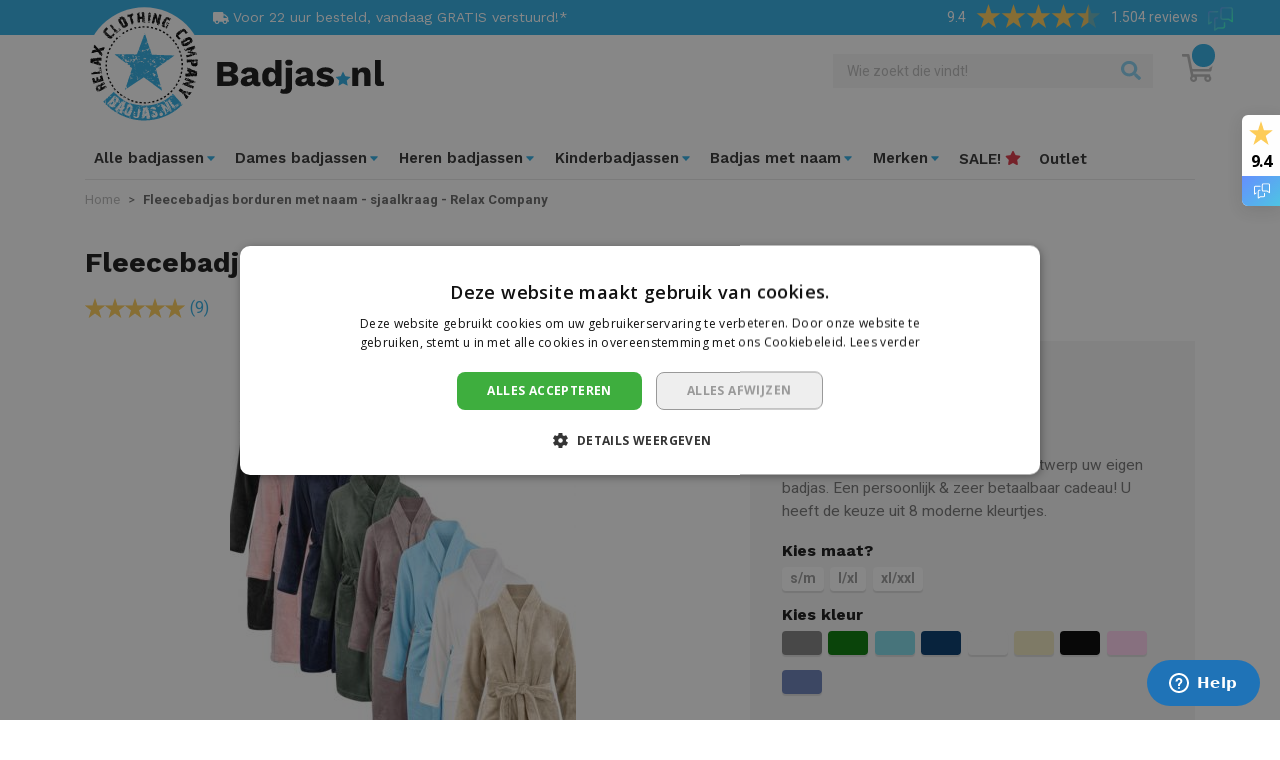

--- FILE ---
content_type: text/html; charset=UTF-8
request_url: https://www.badjas.nl/fleecebadjas-borduren-met-naam-sjaalkraag-relax-company.html
body_size: 27838
content:
<!doctype html>
<html lang="nl">
    <head prefix="og: http://ogp.me/ns# fb: http://ogp.me/ns/fb# product: http://ogp.me/ns/product#">
        <script>
    var LOCALE = 'nl\u002DNL';
    var BASE_URL = 'https\u003A\u002F\u002Fwww.badjas.nl\u002F';
    var require = {
        'baseUrl': 'https\u003A\u002F\u002Fwww.badjas.nl\u002Fstatic\u002Fversion1765792764\u002Ffrontend\u002FBadjasParadijs\u002Fbadjas\u002Fnl_NL'
    };</script>        <meta charset="utf-8"/>
<meta name="title" content="Badjassen borduren? - wij zijn badjas.nl!"/>
<meta name="description" content="Bij badjas.nl heeft u de mogelijk al onze badjassen te borduren met naam of tekst. Ook een badjas met logo behoort tot de mogelijkheid."/>
<meta name="keywords" content="badjas borduren, badjas met naam, badjas met tekst, badjas met logo, geborduurde badjassen, badjas met borduring"/>
<meta name="robots" content="INDEX,FOLLOW"/>
<meta name="viewport" content="width=device-width, initial-scale=1"/>
<title>Badjassen borduren? - wij zijn badjas.nl!</title>
<link  rel="stylesheet" type="text/css"  media="all" href="https://www.badjas.nl/static/version1765792764/frontend/BadjasParadijs/badjas/nl_NL/mage/calendar.css" />
<link  rel="stylesheet" type="text/css"  media="all" href="https://www.badjas.nl/static/version1765792764/frontend/BadjasParadijs/badjas/nl_NL/css/style.css" />
<link  rel="stylesheet" type="text/css"  media="all" href="https://www.badjas.nl/static/version1765792764/frontend/BadjasParadijs/badjas/nl_NL/Aheadworks_Faq/css/style.css" />
<link  rel="stylesheet" type="text/css"  media="all" href="https://www.badjas.nl/static/version1765792764/frontend/BadjasParadijs/badjas/nl_NL/Amasty_Base/vendor/slick/amslick.min.css" />
<link  rel="stylesheet" type="text/css"  media="all" href="https://www.badjas.nl/static/version1765792764/frontend/BadjasParadijs/badjas/nl_NL/Amasty_LibSwiperJs/vendor/swiper/swiper.min.css" />
<link  rel="stylesheet" type="text/css"  media="all" href="https://www.badjas.nl/static/version1765792764/frontend/BadjasParadijs/badjas/nl_NL/mage/gallery/gallery.css" />
<link  rel="stylesheet" type="text/css"  media="all" href="https://www.badjas.nl/static/version1765792764/frontend/BadjasParadijs/badjas/nl_NL/Amasty_BannersLite/css/style.css" />
<link  rel="stylesheet" type="text/css"  media="all" href="https://www.badjas.nl/static/version1765792764/frontend/BadjasParadijs/badjas/nl_NL/Amasty_Blog/css/source/mkcss/amblog.css" />
<link  rel="stylesheet" type="text/css"  media="all" href="//fonts.googleapis.com/css?family=Quicksand:300,400,500,600,700" />
<link  rel="stylesheet" type="text/css"  media="all" href="//fonts.googleapis.com/css?family=Work+Sans:400,600,700|Roboto:300,400,500,700" />
<script  type="text/javascript"  src="https://www.badjas.nl/static/version1765792764/frontend/BadjasParadijs/badjas/nl_NL/requirejs/require.js"></script>
<script  type="text/javascript"  src="https://www.badjas.nl/static/version1765792764/frontend/BadjasParadijs/badjas/nl_NL/mage/requirejs/mixins.js"></script>
<script  type="text/javascript"  src="https://www.badjas.nl/static/version1765792764/frontend/BadjasParadijs/badjas/nl_NL/requirejs-config.js"></script>
<script  type="text/javascript"  type="text/javascript" src="https://www.badjas.nl/static/version1765792764/frontend/BadjasParadijs/badjas/nl_NL/js/main.js"></script>
<link  rel="canonical" href="https://www.badjas.nl/fleecebadjas-borduren-met-naam-sjaalkraag-relax-company.html" />
<link  rel="icon" type="image/x-icon" href="https://www.badjas.nl/media/favicon/websites/6/favicon_badjas.png" />
<link  rel="shortcut icon" type="image/x-icon" href="https://www.badjas.nl/media/favicon/websites/6/favicon_badjas.png" />
<!-- Google Tag Manager -->
<script>(function(w,d,s,l,i){w[l]=w[l]||[];w[l].push({'gtm.start':
new Date().getTime(),event:'gtm.js'});var f=d.getElementsByTagName(s)[0],
j=d.createElement(s),dl=l!='dataLayer'?'&l='+l:'';j.async=true;j.src=
'https://www.googletagmanager.com/gtm.js?id='+i+dl;f.parentNode.insertBefore(j,f);
})(window,document,'script','dataLayer','GTM-N7TJHM7');</script>
<!-- End Google Tag Manager -->

<!-- 27112020-->
<meta name="google-site-verification" content="nc8_ftqPhBIUNaWUCNd0aMIjak21bUHYC3cx9PkDLC0" />
<!-- /27112020 -->
<meta name="google-site-verification" content="xz8xxCb1S17vHMChTw3eAJ50nbFvC1fLVZp_-bknWDs" />
<!-- /15082022 -->
<meta name="google-site-verification" content="H-YGn3c3y6aZNRWQlgCs5xg2SjBjQ4IGxRsARVYT_Js" />

<meta name="google-site-verification" content="Q8Ao_8qHYIkl0AulrCJ8sos0OUGVhnem2qeBcLsWHq4" />

<!-- Start of Zendesk Widget script --> 

<script id="ze-snippet" src=https://static.zdassets.com/ekr/snippet.js?key=c2a435f3-97bc-4e5e-a845-a250f994f9fc> </script> 

<!-- End of Zendesk Widget script --> 
        <!-- BEGIN GOOGLE ANALYTICS CODE -->
<script type="text/x-magento-init">
{
    "*": {
        "Magento_GoogleAnalytics/js/google-analytics": {
            "isCookieRestrictionModeEnabled": 0,
            "currentWebsite": 6,
            "cookieName": "user_allowed_save_cookie",
            "ordersTrackingData": [],
            "pageTrackingData": {"optPageUrl":"","isAnonymizedIpActive":false,"accountId":"UA-67276337-1"}        }
    }
}
</script>
<!-- END GOOGLE ANALYTICS CODE -->
    <script type="text/x-magento-init">
        {
            "*": {
                "Magento_PageCache/js/form-key-provider": {
                    "isPaginationCacheEnabled":
                        0                }
            }
        }
    </script>

<meta property="og:type" content="product" />
<meta property="og:title" content="Fleecebadjas&#x20;borduren&#x20;met&#x20;naam&#x20;-&#x20;sjaalkraag&#x20;-&#x20;Relax&#x20;Company" />
<meta property="og:image" content="https://www.badjas.nl/media/catalog/product/cache/dfbfc0390b0f19e989199dc46b125081/b/a/badjas_relax_company_-_betaalbare_fleece_badjassen_2.jpg" />
<meta property="og:description" content="Fleece&#x20;badjas&#x20;borduren&#x20;met&#x20;naam.&#x20;Ontwerp&#x20;uw&#x20;eigen&#x20;badjas.&#x20;Een&#x20;persoonlijk&#x20;&amp;amp&#x3B;&#x20;zeer&#x20;betaalbaar&#x20;cadeau&#x21;&#x20;U&#x20;heeft&#x20;de&#x20;keuze&#x20;uit&#x20;8&#x20;moderne&#x20;kleurtjes." />
<meta property="og:url" content="https://www.badjas.nl/fleecebadjas-borduren-met-naam-sjaalkraag-relax-company.html" />
    <meta property="product:price:amount" content="40.5"/>
    <meta property="product:price:currency"
      content="EUR"/>
    </head>
    <body data-container="body"
          data-mage-init='{"loaderAjax": {}, "loader": { "icon": "https://www.badjas.nl/static/version1765792764/frontend/BadjasParadijs/badjas/nl_NL/images/loader-2.gif"}}'
        id="html-body" itemtype="http://schema.org/Product" itemscope="itemscope" class="page-product-configurable catalog-product-view product-fleecebadjas-borduren-met-naam-sjaalkraag-relax-company page-layout-1column">
        
<script type="text/x-magento-init">
    {
        "*": {
            "Magento_PageBuilder/js/widget-initializer": {
                "config": {"[data-content-type=\"slider\"][data-appearance=\"default\"]":{"Magento_PageBuilder\/js\/content-type\/slider\/appearance\/default\/widget":false},"[data-content-type=\"map\"]":{"Magento_PageBuilder\/js\/content-type\/map\/appearance\/default\/widget":false},"[data-content-type=\"row\"]":{"Magento_PageBuilder\/js\/content-type\/row\/appearance\/default\/widget":false},"[data-content-type=\"tabs\"]":{"Magento_PageBuilder\/js\/content-type\/tabs\/appearance\/default\/widget":false},"[data-content-type=\"slide\"]":{"Magento_PageBuilder\/js\/content-type\/slide\/appearance\/default\/widget":{"buttonSelector":".pagebuilder-slide-button","showOverlay":"hover","dataRole":"slide"}},"[data-content-type=\"banner\"]":{"Magento_PageBuilder\/js\/content-type\/banner\/appearance\/default\/widget":{"buttonSelector":".pagebuilder-banner-button","showOverlay":"hover","dataRole":"banner"}},"[data-content-type=\"buttons\"]":{"Magento_PageBuilder\/js\/content-type\/buttons\/appearance\/inline\/widget":false},"[data-content-type=\"products\"][data-appearance=\"carousel\"]":{"Magento_PageBuilder\/js\/content-type\/products\/appearance\/carousel\/widget":false}},
                "breakpoints": {"desktop":{"label":"Desktop","stage":true,"default":true,"class":"desktop-switcher","icon":"Magento_PageBuilder::css\/images\/switcher\/switcher-desktop.svg","conditions":{"min-width":"1024px"},"options":{"products":{"default":{"slidesToShow":"5"}}}},"tablet":{"conditions":{"max-width":"1024px","min-width":"768px"},"options":{"products":{"default":{"slidesToShow":"4"},"continuous":{"slidesToShow":"3"}}}},"mobile":{"label":"Mobile","stage":true,"class":"mobile-switcher","icon":"Magento_PageBuilder::css\/images\/switcher\/switcher-mobile.svg","media":"only screen and (max-width: 768px)","conditions":{"max-width":"768px","min-width":"640px"},"options":{"products":{"default":{"slidesToShow":"3"}}}},"mobile-small":{"conditions":{"max-width":"640px"},"options":{"products":{"default":{"slidesToShow":"2"},"continuous":{"slidesToShow":"1"}}}}}            }
        }
    }
</script>

<div class="cookie-status-message" id="cookie-status">
    The store will not work correctly when cookies are disabled.</div>
<script type="text&#x2F;javascript">document.querySelector("#cookie-status").style.display = "none";</script>
<script type="text/x-magento-init">
    {
        "*": {
            "cookieStatus": {}
        }
    }
</script>

<script type="text/x-magento-init">
    {
        "*": {
            "mage/cookies": {
                "expires": null,
                "path": "\u002F",
                "domain": ".www.badjas.nl",
                "secure": true,
                "lifetime": "3600"
            }
        }
    }
</script>
    <noscript>
        <div class="message global noscript">
            <div class="content">
                <p>
                    <strong>JavaScript lijkt te zijn uitgeschakeld in uw browser.</strong>
                    <span>
                        Voor de beste gebruikerservaring, zorg ervoor dat javascript ingeschakeld is voor uw browser.                    </span>
                </p>
            </div>
        </div>
    </noscript>

<script>
    window.cookiesConfig = window.cookiesConfig || {};
    window.cookiesConfig.secure = true;
</script><script>    require.config({
        map: {
            '*': {
                wysiwygAdapter: 'mage/adminhtml/wysiwyg/tiny_mce/tinymceAdapter'
            }
        }
    });</script><script>    require.config({
        paths: {
            googleMaps: 'https\u003A\u002F\u002Fmaps.googleapis.com\u002Fmaps\u002Fapi\u002Fjs\u003Fv\u003D3\u0026key\u003D'
        },
        config: {
            'Magento_PageBuilder/js/utils/map': {
                style: '',
            },
            'Magento_PageBuilder/js/content-type/map/preview': {
                apiKey: '',
                apiKeyErrorMessage: 'You\u0020must\u0020provide\u0020a\u0020valid\u0020\u003Ca\u0020href\u003D\u0027https\u003A\u002F\u002Fwww.badjas.nl\u002Fadminhtml\u002Fsystem_config\u002Fedit\u002Fsection\u002Fcms\u002F\u0023cms_pagebuilder\u0027\u0020target\u003D\u0027_blank\u0027\u003EGoogle\u0020Maps\u0020API\u0020key\u003C\u002Fa\u003E\u0020to\u0020use\u0020a\u0020map.'
            },
            'Magento_PageBuilder/js/form/element/map': {
                apiKey: '',
                apiKeyErrorMessage: 'You\u0020must\u0020provide\u0020a\u0020valid\u0020\u003Ca\u0020href\u003D\u0027https\u003A\u002F\u002Fwww.badjas.nl\u002Fadminhtml\u002Fsystem_config\u002Fedit\u002Fsection\u002Fcms\u002F\u0023cms_pagebuilder\u0027\u0020target\u003D\u0027_blank\u0027\u003EGoogle\u0020Maps\u0020API\u0020key\u003C\u002Fa\u003E\u0020to\u0020use\u0020a\u0020map.'
            },
        }
    });</script><script>
    require.config({
        shim: {
            'Magento_PageBuilder/js/utils/map': {
                deps: ['googleMaps']
            }
        }
    });</script>
    <script>
        require([
            'Amasty_InvisibleCaptcha/js/model/am-recaptcha',
    ], function (amRecaptchaModel) {
            amRecaptchaModel.setConfig({
                "formsToProtect": "form\u005Baction\u002A\u003D\u0022customer\u002Faccount\u002Fcreatepost\u0022\u005D,form\u005Baction\u002A\u003D\u0022customer\u002Faccount\u002FloginPost\u0022\u005D,form\u005Baction\u002A\u003D\u0022contact\u002Findex\u002Fpost\u0022\u005D,form\u005Baction\u002A\u003D\u0022customer\u002Faccount\u002Fforgotpasswordpost\u0022\u005D,form\u005Baction\u002A\u003D\u0022customer\u002Faccount\u002Fresetpasswordpost\u0022\u005D",
                "isEnabledOnPayments": "",
                "checkoutRecaptchaValidateUrl": "https://www.badjas.nl/amcapthca/checkout/validate/",
                "invisibleCaptchaCustomForm": "-1",
                "recaptchaConfig": {
                    "lang": "hl\u003Den",
                    "theme": "light",
                    "badge": "bottomleft",
                    "sitekey": "6Le80wkkAAAAAIwdjt1rxbs_3QK5LjjRX9tsX4vr",
                    "size": "invisible",
                    "isInvisible": true                },
                "reCaptchaErrorMessage": "Prove you are not a robot"
            })
    });
    </script>
    <script>
        // Fix to prevent 'no reCaptcha Token' error while slow site loading.
        // Submit button should catch am-captcha.js initialization8 first
        (function () {
            if (document.readyState === 'loading') {
                document.addEventListener('DOMContentLoaded', onReadyStateListener);
            } else {
                onReadyState();
            }

            function onReadyStateListener() {
                onReadyState();
            }

            function onReadyState (formsOnPage) {
                if (typeof formsOnPage === 'undefined') {
                    let formsToProtect = "form\u005Baction\u002A\u003D\u0022customer\u002Faccount\u002Fcreatepost\u0022\u005D,form\u005Baction\u002A\u003D\u0022customer\u002Faccount\u002FloginPost\u0022\u005D,form\u005Baction\u002A\u003D\u0022contact\u002Findex\u002Fpost\u0022\u005D,form\u005Baction\u002A\u003D\u0022customer\u002Faccount\u002Fforgotpasswordpost\u0022\u005D,form\u005Baction\u002A\u003D\u0022customer\u002Faccount\u002Fresetpasswordpost\u0022\u005D";
                    let forms = formsToProtect.split(',');

                    formsOnPage = [];
                    forms.forEach(form => {
                        let existingForm = form ? document.querySelectorAll(form) : [];

                        if (existingForm.length) {
                            formsOnPage.push(existingForm);
                        }
                    })
                }

                formsOnPage.forEach(form => {
                    let submit = form[0].querySelector('[type="submit"]');
                    if (submit) {
                        let isAlreadyDisabled = submit.getAttribute('disabled');

                        if (!isAlreadyDisabled) {
                            submit.setAttribute('disabled', true);
                            submit.setAttribute('am-captcha-protect', true);
                        }
                    }
                })
            }

                            window.addEventListener('amform-elements-rendered', function (event) {
                    onReadyState([event.detail.form]);
                });
                window.addEventListener('am-recaptcha-submit-event', function (event) {
                    onReadyState([event.detail.form]);
                });
                    })();
    </script>
<script>
    window.SCGlobalSettings = window.SCGlobalSettings || {};
    window.SCGlobalSettings.floatLabels = false;
    window.SCGlobalSettings.lazyLoad = true;
</script>
<div class="page-wrapper"><header class="page-header"><div class="top-wrapper"><div class="container"><div id="header-block" class="collapse seomenu"><div class="row"><div class="col-sm-3">		
</div><div class="col-sm-3">		
</div><div class="col-sm-3">		
</div><div class="col-sm-3">		
</div></div></div></div><div class="container"><div class="row top-header">
    <div class="offset-md-2 col-md-7 col-12 top-usp">
                                    <div class="usp-block">
                                        <a href="https://www.badjas.nl/verzending-met-postnl" title="Voor&#x20;22&#x20;uur&#x20;besteld,&#x20;vandaag&#x20;GRATIS&#x20;verstuurd&#x21;&#x2A;&#x20;">
                                                <span class="icon icon-truck"></span>
                        <span class="title">
                            Voor 22 uur besteld, vandaag GRATIS verstuurd!*                         </span>
                                            </a>
                                </div>
                                                                </div>

<div class="col-md-4 col-0">    <!-- Feedback Company Widget (start) -->
<script type="text/javascript" id="__fbcw__0560404d0336e-cbbe-4844-8bec-fe25a8a3e55f">
    (()=>{window.FeedbackCompanyWidgets=window.FeedbackCompanyWidgets||{queue:[],
loaders:[]};var scriptTag,options={uuid:"04d0336e-cbbe-4844-8bec-fe25a8a3e55f",version:"1.2.1",
prefix:"05604"};
void 0!==window.FeedbackCompanyWidget?window.FeedbackCompanyWidgets.loaders.push(
new window.FeedbackCompanyWidgetLoader(options)):(
window.FeedbackCompanyWidgets.queue.push(options),document.getElementById(
"__fbcw_FeedbackCompanyWidget")||((scriptTag=document.createElement("script")
).onload=function(){if(window.FeedbackCompanyWidget)for(
;0<window.FeedbackCompanyWidgets.queue.length;
)options=window.FeedbackCompanyWidgets.queue.pop(),
window.FeedbackCompanyWidgets.loaders.push(
new window.FeedbackCompanyWidgetLoader(options))},
scriptTag.id="__fbcw_FeedbackCompanyWidget",
scriptTag.src="https://www.feedbackcompany.com/includes/widgets/feedback-company-widget.min.js"
,document.body.appendChild(scriptTag)))})();
</script>
<!-- Feedback Company Widget (end) -->
    </div></div></div></div><div class="header"><div class="container"><div class="row header-sub"><div class="col-md-4 my-auto"><div class="logo-relative"><a class="logo" href="https://www.badjas.nl/" title="Badjas.nl">
    <img src="https://www.badjas.nl/static/version1765792764/frontend/BadjasParadijs/badjas/nl_NL/images/logo.svg"
         title="Badjas.nl"
         alt="Badjas.nl"
         width="300"         height="119"    />
</a>
</div></div><div class="col-md-8 d-flex justify-content-end align-items-center"><div class="block block-search ">
    <form class="form minisearch" id="search_mini_form" action="https://www.badjas.nl/catalogsearch/result/" method="get">
        <div class="form-group">
            <div class="input-group">
                <input id="search_search_mini_form"
                        data-mage-init='{"quickSearch":{
                            "formSelector":"#search_mini_form",
                            "url":"https://www.badjas.nl/search/ajax/suggest/",
                            "destinationSelector":"#search_autocomplete-search_mini_form"}
                        }'
                        type="search"
                        name="q"
                        value=""
                        placeholder="Wie zoekt die vindt!"
                        class="form-control"
                        maxlength="50"
                        role="combobox"
                        aria-haspopup="false"
                        aria-autocomplete="both"
                        autocomplete="off"/>
                
                <span class="input-group-append actions">
                    <button type="submit"
                        title="Zoek"
                        class="action search"
                        aria-label="Search"
                    >
                        <span>Zoek</span>
                    </button>
                </span>
            </div>
            <div id="search_autocomplete-search_mini_form" class="search-autocomplete"></div>
                    </div>
    </form>
</div>
<button data-block="minicart" class="btn header-minicart" data-toggle="offcanvas" data-target="#minicart-content-wrapper">
    <span data-bind="scope: 'minicart_content'">
        <span class="text">Winkelwagen</span>
        <span class="counter qty empty" data-bind="css: { empty: !!getCartParam('summary_count') == false && !isLoading() }">
            <span class="counter-number">
                <!-- ko if: getCartParam('summary_count') -->
                    <!-- ko text: getCartParam('summary_count') --><!-- /ko -->
                <!-- /ko -->
            </span>
        </span>
        <span class="icon"></span>
    </span>
</button>
</div></div></div></div><nav class="navbar navbar-expand-lg navbar-light"><div class="container"><div class="navbar-header"><div class="navbar-header-left"><button type="button" class="navbar-toggle collapsed" data-toggle="offcanvas"
        data-target="#navbar-offcanvas"
        aria-expanded="false">
    <span class="sr-only">Toggle Nav</span>
    <span class="icon-bar"></span>
    <span class="icon-bar"></span>
    <span class="icon-bar"></span>
    <div class="menu-text">Menu</div>
</button>
<button class="navbar-toggler" type="button" data-toggle="offcanvas" data-target="#navbar-offcanvas" aria-controls="navbarSupportedContent" aria-expanded="false" aria-label="Toggle navigation">
    <span class="navbar-toggler-icon"></span>
  </button>
</div><div class="navbar-header-center"><a class="navbar-brand" href="https://www.badjas.nl/" title="Badjas.nl">
    <img src="https://www.badjas.nl/static/version1765792764/frontend/BadjasParadijs/badjas/nl_NL/images/badjas_mobile.svg"
         title="Badjas.nl"
         alt="Badjas.nl"
         width="160"         height="40"    />
</a>
</div><div class="navbar-header-right"><div class="navbar-search-toggle">
    <a href="#" data-toggle="collapse" data-target="#search_navbar_form"><span class="icon icon-search"></span></a>
</div>

<div data-block="minicart" class="navbar-cart">
    <a class="action showcart" href="https://www.badjas.nl/checkout/cart/"
       data-bind="scope: 'minicart_content'">
        <span class="counter qty empty"
              data-bind="css: { empty: !!getCartParam('summary_count') == false }, blockLoader: isLoading">
            <span class="counter-number"><!-- ko text: getCartParam('summary_count') --><!-- /ko --></span>
            <span class="counter-label">
            <!-- ko if: getCartParam('summary_count') -->
                <!-- ko text: getCartParam('summary_count') --><!-- /ko -->
                <!-- ko i18n: 'items' --><!-- /ko -->
                <!-- /ko -->
            </span>
        </span>
        <span class="icon">
        </span>
    </a>
    <script>
        window.checkout = {"shoppingCartUrl":"https:\/\/www.badjas.nl\/checkout\/cart\/","checkoutUrl":"https:\/\/www.badjas.nl\/checkout\/","updateItemQtyUrl":"https:\/\/www.badjas.nl\/checkout\/sidebar\/updateItemQty\/","removeItemUrl":"https:\/\/www.badjas.nl\/checkout\/sidebar\/removeItem\/","imageTemplate":"Magento_Catalog\/product\/image_with_borders","baseUrl":"https:\/\/www.badjas.nl\/","minicartMaxItemsVisible":3,"websiteId":"6","maxItemsToDisplay":10,"storeId":"6","storeGroupId":"6","customerLoginUrl":"https:\/\/www.badjas.nl\/customer\/account\/login\/","isRedirectRequired":false,"autocomplete":"off","captcha":{"user_login":{"isCaseSensitive":false,"imageHeight":50,"imageSrc":"","refreshUrl":"https:\/\/www.badjas.nl\/captcha\/refresh\/","isRequired":false,"timestamp":1768840785}}};
    </script>
    <script type="text/x-magento-init">
    {
        "[data-block='minicart']": {
            "Magento_Ui/js/core/app": {"components":{"minicart_content":{"children":{"subtotal.container":{"children":{"subtotal":{"children":{"subtotal.totals":{"config":{"display_cart_subtotal_incl_tax":1,"display_cart_subtotal_excl_tax":0}}}}}}}}}}        },
        "*": {
            "Magento_Ui/js/block-loader": "https://www.badjas.nl/static/version1765792764/frontend/BadjasParadijs/badjas/nl_NL/images/loader-1.gif"
        }
    }
    </script>
</div>
</div></div><div id="navbar-offcanvas" class="navbar-collapse offcanvas-md">
        <div class="offcanvas-heading">
        <span class="title">Menu</span>
        <button class="close" data-dismiss="offcanvas">
            <span>&times;</span>
        </button>
    </div>

    <div class="nav navbar-nav">
                                                            <div class="menu-item dropdown">
                    <a class="menu-link-normal"
                        href="https://www.badjas.nl/alle-badjassen.html"
                        role="button"
                        aria-expanded="false"
                        title="Alle&#x20;badjassen">
                        <span>Alle badjassen</span>
                                            </a>
                    <b class="dropdown-toggle"
                        data-toggle="dropdown"
                        data-hover="dropdown"
                        data-delay="500"
                        data-close-others="false"
                        aria-controls="#menu-collapse0">
                        <span class="icon"></span>
                    </b>
                    <div id="#menu-collapse0" class="dropdown-menu">
                        <div class="container">
                            <div class="row">
                                                                
                                                                                                
                            <div class="col-lg-2">
                                <p><span style="text-decoration: underline;"><strong>Voor wie</strong></span></p>
<p><a href="https://www.badjas.nl/badjas-dames.html">Dames badjassen</a></p>
<p><a href="https://www.badjas.nl/badjas-heren.html">Heren badjassen</a></p>
<p><a href="https://www.badjas.nl/kinderbadjas.html">Kinderbadjassen</a></p>
<p><a href="https://www.badjas.nl/kinderbadjas/jongens-badjassen.html">Jongens badjassen</a></p>
<p><a href="https://www.badjas.nl/kinderbadjas/meisjes-badjassen.html">Meisjes badjassen</a></p>
<p><a href="https://www.badjas.nl/kinderbadjas/baby-badjassen.html">Baby badjassen</a></p>                            </div>

                                                                                
                                                                                                
                            <div class="col-lg-3">
                                <p><span style="text-decoration: underline;"><strong>Soorten</strong></span></p>
<p><a href="https://www.badjas.nl/alle-badjassen/sauna-badjassen.html">Sauna badjassen</a></p>
<p><a href="https://www.badjas.nl/alle-badjassen/kimono-badjassen.html">Kimono's</a></p>
<p><a href="https://www.badjas.nl/alle-badjassen/badjassen-met-capuchon.html">Badjassen met capuchon</a></p>
<p><a href="https://www.badjas.nl/alle-badjassen/badjassen-met-rits.html">Badjassen met rits</a></p>
<p><a href="https://www.badjas.nl/alle-badjassen/korte-badjassen.html">Korte badjassen</a></p>
<p><a href="https://www.badjas.nl/alle-badjassen/lange-badjassen.html">Lange badjassen</a></p>
<p><a href="https://www.badjas.nl/ochtendjassen.html">Ochtendjassen</a></p>
<p><a href="https://www.badjas.nl/kamerjassen.html">Kamerjassen</a></p>
<p>&nbsp;</p>                            </div>

                                                                                
                                                                                                
                            <div class="col-lg-2">
                                <p><span style="text-decoration: underline;"><strong>Materialen</strong></span></p>
<p><a href="https://www.badjas.nl/alle-badjassen/badstof-badjassen.html">Badstof badjassen</a></p>
<p><a href="https://www.badjas.nl/alle-badjassen/katoenen-badjassen.html">Katoenen badjassen</a></p>
<p><a href="https://www.badjas.nl/alle-badjassen/fleece-badjassen.html">Fleece badjassen</a></p>
<p><a href="https://www.badjas.nl/alle-badjassen/velours-badjassen.html">Velours badjassen</a></p>
<p><span style="text-decoration: underline;"><strong>TREND</strong></span></p>
<p><span class="widget block block-category-link-inline">
    <a href="https://www.badjas.nl/alle-badjassen/fleece-deken-met-mouwen.html" title="Fleece deken met mouwen"><span>Fleece deken met mouwen</span></a>
</span>
 (TIP)</p>                            </div>

                                                                                
                                                                                                
                            <div class="col-lg-2">
                                <p><span style="text-decoration: underline;"><strong>Populaire kleuren</strong></span></p>
<p><a href="https://www.badjas.nl/alle-badjassen/witte-badjassen.html">Witte badjassen</a></p>
<p><a href="https://www.badjas.nl/alle-badjassen/roze-badjassen.html">Roze badjassen</a></p>
<p><a href="https://www.badjas.nl/alle-badjassen/zwarte-badjassen.html">Zwarte badjassen</a></p>
<p><a href="https://www.badjas.nl/alle-badjassen/blauwe-badjassen.html">Blauwe badjassen</a></p>
<p><a href="https://www.badjas.nl/alle-badjassen/grijze-badjassen.html">Grijze badjassen</a></p>
<p><a href="https://www.badjas.nl/alle-badjassen/groene-badjassen.html">Groene badjassen</a></p>
<p><a href="https://www.badjas.nl/alle-badjassen/oranje-badjassen.html">Oranje badjassen</a></p>
<p><a href="https://www.badjas.nl/alle-badjassen/paarse-badjassen.html">Paarse badjassen</a></p>
<p><a href="https://www.badjas.nl/alle-badjassen/rode-badjassen.html">Rode badjassen</a></p>                            </div>

                                                                                                            </div>
                        </div>
                    </div>
                </div>
                                                                <div class="menu-item dropdown">
                    <a class="menu-link-normal"
                        href="https://www.badjas.nl/badjas-dames.html"
                        role="button"
                        aria-expanded="false"
                        title="Dames&#x20;badjassen">
                        <span>Dames badjassen</span>
                                            </a>
                    <b class="dropdown-toggle"
                        data-toggle="dropdown"
                        data-hover="dropdown"
                        data-delay="500"
                        data-close-others="false"
                        aria-controls="#menu-collapse4">
                        <span class="icon"></span>
                    </b>
                    <div id="#menu-collapse4" class="dropdown-menu">
                        <div class="container">
                            <div class="row">
                                                                
                                                                                                
                            <div class="col-lg-3">
                                <p><strong><span style="text-decoration: underline;">Soorten</span></strong></p>
<p><a href="https://www.badjas.nl/badjas-dames/sauna-badjassen.html">Sauna</a></p>
<p><a href="https://www.badjas.nl/badjas-dames/kimono-badjassen.html">Kimono</a></p>
<p><a href="https://www.badjas.nl/badjas-dames/badjassen-met-capuchon.html">Met capuchon</a></p>
<p><a href="https://www.badjas.nl/badjas-dames/badjassen-met-rits.html">Met rits</a></p>
<p><a href="https://www.badjas.nl/badjas-dames/korte-badjassen.html">Kort</a></p>
<p><a href="https://www.badjas.nl/badjas-dames/lange-badjassen.html">Lang</a></p>
<p><a href="https://www.badjas.nl/kinderbadjas/meisjes-badjassen.html">Meisjes</a></p>
<p><a href="https://www.badjas.nl/badjas-met-naam/dames-badjas-met-naam.html">Borduring</a></p>
<p><a href="https://www.badjas.nl/ochtendjassen/dames.html">Dames ochtendjassen</a></p>
<p><a href="https://www.badjas.nl/kamerjassen/dames.html">Dames kamerjassen</a></p>
<p>&nbsp;</p>                            </div>

                                                                                
                                                                                                
                            <div class="col-lg-3">
                                <p><b><span style="text-decoration: underline;">Materialen</span></b></p>
<p><a href="https://www.badjas.nl/badjas-dames/badstof-badjassen.html">Badstof</a></p>
<p><a href="https://www.badjas.nl/badjas-dames/fleece-badjassen.html">Fleece</a></p>
<p><a href="https://www.badjas.nl/badjas-dames/katoenen-badjassen.html">Katoen</a></p>
<p><a href="https://www.badjas.nl/badjas-dames/velours-badjassen.html">Velours</a></p>
<p><a href="https://www.badjas.nl/badjas-dames/satijnen-badjassen.html">Satijn</a></p>                            </div>

                                                                                
                                                                                                
                            <div class="col-lg-3">
                                <p><b><span style="text-decoration: underline;">Populaire kleuren</span></b></p>
<p><a href="https://www.badjas.nl/badjas-dames/witte-badjassen.html">Wit</a></p>
<p><a href="https://www.badjas.nl/badjas-dames/zwarte-badjassen.html">Zwart</a></p>
<p><a href="https://www.badjas.nl/badjas-dames/roze-badjassen.html">Roze</a></p>
<p><a href="https://www.badjas.nl/badjas-dames/grijze-badjassen.html">Grijs</a></p>
<p><a href="https://www.badjas.nl/badjas-dames/blauwe-badjassen.html">Blauw</a></p>
<p><a href="https://www.badjas.nl/badjas-dames/groene-badjassen.html">Groen</a></p>
<p><a href="https://www.badjas.nl/badjas-dames/rode-badjassen.html">Rood</a></p>                            </div>

                                                                                                            </div>
                        </div>
                    </div>
                </div>
                                                                <div class="menu-item dropdown">
                    <a class="menu-link-normal"
                        href="https://www.badjas.nl/badjas-heren.html"
                        role="button"
                        aria-expanded="false"
                        title="Heren&#x20;badjassen">
                        <span>Heren badjassen</span>
                                            </a>
                    <b class="dropdown-toggle"
                        data-toggle="dropdown"
                        data-hover="dropdown"
                        data-delay="500"
                        data-close-others="false"
                        aria-controls="#menu-collapse7">
                        <span class="icon"></span>
                    </b>
                    <div id="#menu-collapse7" class="dropdown-menu">
                        <div class="container">
                            <div class="row">
                                                                
                                                                                                
                            <div class="col-lg-3">
                                <p><strong><span style="text-decoration: underline;">Soorten</span></strong></p>
<p><a href="https://www.badjas.nl/badjas-heren/sauna-badjassen.html">Sauna</a></p>
<p><a href="https://www.badjas.nl/badjas-heren/kimono-badjassen.html">Kimono</a></p>
<p><a href="https://www.badjas.nl/badjas-heren/badjassen-met-capuchon.html">Met capuchon</a></p>
<p><a href="https://www.badjas.nl/badjas-heren/badjassen-met-rits.html">Met rits</a></p>
<p><a href="https://www.badjas.nl/badjas-heren/lange-badjassen.html">Lang</a></p>
<p><a href="https://www.badjas.nl/badjas-met-naam/heren-badjas-met-naam.html">Jongens</a></p>
<p><a href="https://www.badjas.nl/badjas-met-naam/heren-badjas-met-naam.html">Borduring</a></p>
<p><a href="https://www.badjas.nl/ochtendjassen/heren.html">Heren ochtendjassen</a></p>
<p><a href="https://www.badjas.nl/kamerjassen/heren.html">Heren kamerjassen</a></p>
<p>&nbsp;</p>                            </div>

                                                                                
                                                                                                
                            <div class="col-lg-3">
                                <p><b><span style="text-decoration: underline;">Materiaal</span></b></p>
<p><a href="https://www.badjas.nl/badjas-heren/badstof-badjassen.html">Badstof</a></p>
<p><a href="https://www.badjas.nl/badjas-heren/fleece-badjassen.html">Fleece</a></p>
<p><a href="https://www.badjas.nl/badjas-heren/katoenen-badjassen.html">Katoen</a></p>
<p><a href="https://www.badjas.nl/badjas-heren/velours-badjassen.html">Velours</a></p>                            </div>

                                                                                
                                                                                                
                            <div class="col-lg-3">
                                <p><b><span style="text-decoration: underline;">Populaire kleuren</span></b></p>
<p><a href="https://www.badjas.nl/badjas-heren/witte-badjassen.html">Wit</a></p>
<p><a href="https://www.badjas.nl/badjas-heren/zwarte-badjassen.html">Zwart</a></p>
<p><a href="https://www.badjas.nl/badjas-heren/grijze-badjassen.html">Grijs</a></p>
<p><a href="https://www.badjas.nl/badjas-heren/blauwe-badjassen.html">Blauw</a></p>
<p><a href="https://www.badjas.nl/badjas-heren/groene-badjassen.html">Groen</a></p>
<p><a href="https://www.badjas.nl/badjas-heren/rode-badjassen.html">Rood</a></p>                            </div>

                                                                                                            </div>
                        </div>
                    </div>
                </div>
                                                                <div class="menu-item dropdown">
                    <a class="menu-link-normal"
                        href="https://www.badjas.nl/kinderbadjas.html"
                        role="button"
                        aria-expanded="false"
                        title="Kinderbadjassen">
                        <span>Kinderbadjassen</span>
                                            </a>
                    <b class="dropdown-toggle"
                        data-toggle="dropdown"
                        data-hover="dropdown"
                        data-delay="500"
                        data-close-others="false"
                        aria-controls="#menu-collapse10">
                        <span class="icon"></span>
                    </b>
                    <div id="#menu-collapse10" class="dropdown-menu">
                        <div class="container">
                            <div class="row">
                                                                
                                                                                                
                            <div class="col-lg-3">
                                <p style="line-height: 20px;"><span style="color: #7e8c8d;"><strong><span style="text-decoration: underline;">Soorten</span></strong></span></p>
<p style="line-height: 20px;"><a href="https://www.badjas.nl/kinderbadjas/jongens-badjassen.html">Jongens badjassen</a></p>
<p style="line-height: 20px;"><a href="https://www.badjas.nl/kinderbadjas/meisjes-badjassen.html">Meisjes badjassen</a></p>
<p style="line-height: 20px;"><a href="https://www.badjas.nl/baby-badjassen.html">Baby badjassen</a></p>
<p style="line-height: 20px;"><span style="color: #7e8c8d;"><strong><span style="text-decoration: underline;">Populair</span></strong></span></p>
<p style="line-height: 20px;"><a href="https://www.badjas.nl/kinderbadjas/badjassen-met-rits.html">Kinderbadjassen met rits</a></p>
<p style="line-height: 20px;"><a href="https://www.badjas.nl/kinderbadjas/katoenen-badjassen.html">Katoenen kinderbadjassen</a></p>
<p style="line-height: 20px;"><a href="https://www.badjas.nl/kinderbadjas/fleece-badjassen.html">Fleece kinderbadjassen</a></p>
<p style="line-height: 20px;"><a href="https://www.badjas.nl/ochtendjassen/kinderen.html">Kinder ochtendjassen</a></p>
<p style="line-height: 20px;"><a href="https://www.badjas.nl/kamerjassen/kinderen.html">Kinder kamerjassen</a></p>
<p style="line-height: 20px;">&nbsp;</p>                            </div>

                                                                                
                                                                                                
                            <div class="col-lg-3">
                                <p style="line-height: 24px;"><strong><span style="text-decoration: underline; color: #7e8c8d;">Maten kinderbadjas</span><br></strong><a class="am-filter-item-64946c5694753 amshopby-filter-parent" title="Badjassen maat 92" href="https://www.badjas.nl/kinderbadjas/maat-92.html" data-am-js="filter-item-category-labelsFolding" aria-label="Badjassen maat 92"><span class="label">Badjassen maat 92</span></a><br><a class="am-filter-item-64946c56958bf amshopby-filter-parent" title="Badjassen maat 98" href="https://www.badjas.nl/kinderbadjas/maat-98.html" data-am-js="filter-item-category-labelsFolding" aria-label="Badjassen maat 98"><span class="label">Badjassen maat 98</span></a><br><a class="am-filter-item-64946c5696339 amshopby-filter-parent" title="Badjassen maat 104" href="https://www.badjas.nl/kinderbadjas/maat-104.html" data-am-js="filter-item-category-labelsFolding" aria-label="Badjassen maat 104"><span class="label">Badjassen maat 104</span></a><br><a class="am-filter-item-64946c5696c65 amshopby-filter-parent" title="Badjassen maat 110" href="https://www.badjas.nl/kinderbadjas/maat-110.html" data-am-js="filter-item-category-labelsFolding" aria-label="Badjassen maat 110"><span class="label">Badjassen maat 110</span></a><br><a class="am-filter-item-64946c56974ba amshopby-filter-parent" title="Badjassen maat 116" href="https://www.badjas.nl/kinderbadjas/maat-116.html" data-am-js="filter-item-category-labelsFolding" aria-label="Badjassen maat 116"><span class="label">Badjassen maat 116</span></a><br><a class="am-filter-item-64946c5697ac2 amshopby-filter-parent" title="Badjassen maat 122" href="https://www.badjas.nl/kinderbadjas/maat-122.html" data-am-js="filter-item-category-labelsFolding" aria-label="Badjassen maat 122"><span class="label">Badjassen maat 122</span></a><br><a class="am-filter-item-64946c56980d3 amshopby-filter-parent" title="Badjassen maat 128" href="https://www.badjas.nl/kinderbadjas/maat-128.html" data-am-js="filter-item-category-labelsFolding" aria-label="Badjassen maat 128"><span class="label">Badjassen maat 128</span></a><br><a class="am-filter-item-64946c569877a amshopby-filter-parent" title="Badjassen maat 134" href="https://www.badjas.nl/kinderbadjas/maat-134.html" data-am-js="filter-item-category-labelsFolding" aria-label="Badjassen maat 134"><span class="label">Badjassen maat 134</span></a></p>                            </div>

                                                                                
                                                                                                
                            <div class="col-lg-3">
                                <p style="line-height: 24px;"><a class="am-filter-item-64946c5698e0d amshopby-filter-parent" title="Badjassen maat 140" href="https://www.badjas.nl/kinderbadjas/maat-140.html" data-am-js="filter-item-category-labelsFolding" aria-label="Badjassen maat 140"><span class="label">Badjassen maat 140</span></a><br><a class="am-filter-item-64946c5699506 amshopby-filter-parent" title="Badjassen maat 146" href="https://www.badjas.nl/kinderbadjas/maat-146.html" data-am-js="filter-item-category-labelsFolding" aria-label="Badjassen maat 146"><span class="label">Badjassen maat 146</span></a><br><a class="am-filter-item-64946c5699b29 amshopby-filter-parent" title="Badjassen maat 152" href="https://www.badjas.nl/kinderbadjas/maat-152.html" data-am-js="filter-item-category-labelsFolding" aria-label="Badjassen maat 152"><span class="label">Badjassen maat 152</span></a><br><a class="am-filter-item-64946c569a0dd amshopby-filter-parent" title="Badjassen maat 158" href="https://www.badjas.nl/kinderbadjas/maat-158.html" data-am-js="filter-item-category-labelsFolding" aria-label="Badjassen maat 158"><span class="label">Badjassen maat 158</span></a><br><a class="am-filter-item-64946c569a5c7 amshopby-filter-parent" title="Badjassen maat 164" href="https://www.badjas.nl/kinderbadjas/maat-164.html" data-am-js="filter-item-category-labelsFolding" aria-label="Badjassen maat 164"><span class="label">Badjassen maat 164</span></a><br><a class="am-filter-item-64946c569ab4b amshopby-filter-parent" title="Badjassen maat 170" href="https://www.badjas.nl/kinderbadjas/maat-170.html" data-am-js="filter-item-category-labelsFolding" aria-label="Badjassen maat 170"><span class="label">Badjassen maat 170</span></a><br><a class="am-filter-item-64946c569b07b amshopby-filter-parent" title="Badjassen maat 176" href="https://www.badjas.nl/kinderbadjas/maat-176.html" data-am-js="filter-item-category-labelsFolding" aria-label="Badjassen maat 176"><span class="label">Badjassen maat 176</span></a></p>                            </div>

                                                                                                            </div>
                        </div>
                    </div>
                </div>
                                                                <div class="menu-item dropdown">
                    <a class="menu-link-normal"
                        href="https://www.badjas.nl/badjas-met-naam.html"
                        role="button"
                        aria-expanded="false"
                        title="Badjas&#x20;met&#x20;naam">
                        <span>Badjas met naam</span>
                                            </a>
                    <b class="dropdown-toggle"
                        data-toggle="dropdown"
                        data-hover="dropdown"
                        data-delay="500"
                        data-close-others="false"
                        aria-controls="#menu-collapse13">
                        <span class="icon"></span>
                    </b>
                    <div id="#menu-collapse13" class="dropdown-menu">
                        <div class="container">
                            <div class="row">
                                                                
                                                                                                
                            <div class="col-lg-4">
                                <p><a href="https://www.badjas.nl/badjas-met-naam/borduren.html">Badjas borduren</a></p>
<p><a href="https://www.badjas.nl/badjas-met-naam/baby-badjassen-met-naam.html">Baby badjas met naam</a></p>
<p><a href="https://www.badjas.nl/badjas-met-naam/kinderbadjas-met-naam.html">Kinderbadjas met naam</a></p>
<p><a href="https://www.badjas.nl/badjas-met-naam/heren-badjas-met-naam.html">Heren badjas met naam</a></p>
<p><a href="https://www.badjas.nl/badjas-met-naam/dames-badjas-met-naam.html">Dames badjas met naam</a></p>                            </div>

                                                                                
                                                                                                
                            <div class="col-lg-4">
                                <p><a href="https://www.badjas.nl/badjas-met-naam/badjas-met-naam-volwassenen.html">Badjas met naam voor volwassenen</a></p>
<p><a href="https://www.badjas.nl/badjas-met-naam/gepersonaliseerde-badjas.html">Gepersonaliseerde badjas</a></p>
<p><a href="https://www.badjas.nl/badjas-met-naam/luxe-badjas-met-naam.html">Luxe badjas met naam</a></p>
<p><a href="https://www.badjas.nl/badjas-met-naam/badjas-met-initialen.html">Badjas met initialen</a></p>
<p><a href="https://www.badjas.nl/badjas-met-naam/bride-badjas-met-naam.html">Bride badjas met naam</a></p>                            </div>

                                                                                                            </div>
                        </div>
                    </div>
                </div>
                                                                <div class="menu-item dropdown">
                    <a class="menu-link-normal"
                        href=""
                        role="button"
                        aria-expanded="false"
                        title="Merken">
                        <span>Merken</span>
                                            </a>
                    <b class="dropdown-toggle"
                        data-toggle="dropdown"
                        data-hover="dropdown"
                        data-delay="500"
                        data-close-others="false"
                        aria-controls="#menu-collapse15">
                        <span class="icon"></span>
                    </b>
                    <div id="#menu-collapse15" class="dropdown-menu">
                        <div class="container">
                            <div class="row">
                                                                
                                                                                                
                            <div class="col-lg-4">
                                <p><a href="https://www.badjas.nl/merken/badjassen-badrock.html" target="_parent">Badrock badjassen</a></p>
<p><a href="https://www.badjas.nl/merken/badrock-kids.html" target="_parent">Badrock kids badjassen</a></p>
<p><a href="https://www.badjas.nl/merken/badrock-spa.html" target="_parent">Badrock SPA badjassen</a></p>
<p><a href="https://www.badjas.nl/merken/cawo.html" target="_parent">Cawö badjassen</a></p>
<p><a title="Satin-Luxury kimono" href="https://www.badjas.nl/merken/satin-luxury.html">Satin-Luxury kimono</a></p>
<p><span class="widget block block-category-link-inline">
    <a href="https://www.badjas.nl/merken/comvie.html"><span>Comvie badjassen</span></a>
</span>
</p>
<div id="gtx-trans" style="position: absolute; left: -470px; top: -16px;">
<div class="gtx-trans-icon">&nbsp;</div>
</div>                            </div>

                                                                                
                                                                                                
                            <div class="col-lg-4">
                                <p><a title="Crazy Comfrot badjassen" href="https://www.badjas.nl/merken/crazy-comfort.html">Crazy Comfort badjassen</a></p>
<p><a href="https://www.badjas.nl/merken/funky-badjas.html" target="_parent">Funky badjassen</a></p>
<p><a href="https://www.badjas.nl/merken/fynn-collection.html" target="_parent">Nonnasol badjassen</a></p>
<p><a href="https://www.badjas.nl/merken/pastunette-rebelle.html" target="_parent">Pastunette &amp; Rebelle badjassen</a></p>
<p><a title="Playshoes badjassen kind" href="https://www.badjas.nl/merken/playshoes-badjassen-kind.html">Playshoes badjassen kind</a></p>
<div id="gtx-trans" style="position: absolute; left: -922px; top: -16px;">
<div class="gtx-trans-icon">&nbsp;</div>
</div>                            </div>

                                                                                
                                                                                                
                            <div class="col-lg-4">
                                <p><a href="https://www.badjas.nl/merken/relax-company.html" target="_parent">Relax Company badjassen</a></p>
<p><a href="https://www.badjas.nl/merken/seahorse.html" target="_parent">Seahorse badjassen</a></p>
<p><a href="https://www.badjas.nl/merken/vandijck.html" target="_parent">Vandyck badjassen</a></p>
<p><a href="https://www.badjas.nl/merken/vossen.html" target="_parent">Vossen badjassen</a></p>
<p><span class="widget block block-category-link-inline">
    <a href="https://www.badjas.nl/merken/charlie-choe.html"><span>Charlie Choe badjassen</span></a>
</span>
</p>
<p><span class="widget block block-category-link-inline">
    <a href="https://www.badjas.nl/merken/d-robe.html" title="D-Robe"><span>D-Robe</span></a>
</span>
</p>
<p><span class="widget block block-category-link-inline">
    <a href="https://www.badjas.nl/merken/badrock-baby.html"><span>Badrock baby badjassen</span></a>
</span>
</p>
<div id="gtx-trans" style="position: absolute; left: -523px; top: -16px;">
<div class="gtx-trans-icon">&nbsp;</div>
</div>                            </div>

                                                        </div>
                            <div class="row">
                                                                                                                                            </div>
                        </div>
                    </div>
                </div>
                                                <div class="menu-item">
                    <a class="menu-link-normal"
                        href="https://www.badjas.nl/badjas-aanbiedingen.html"
                        title="SALE&#x21;">
                        <span>SALE!</span>
                        <span class="fa fa-star"></span>                    </a>
                </div>
                                                <div class="menu-item">
                    <a class="menu-link-normal"
                        href="https://www.badjas.nl/outlet.html"
                        title="Outlet">
                        <span>Outlet</span>
                                            </a>
                </div>
                        </div>
<script>
    require(['jquery'], function($, mediaCheck) {
        if ($(window).width() > 992) {
            $('.navbar .dropdown').hover(function() {
            $('header').css('position', 'relative');
                $(this).find('.dropdown-menu').first().stop(true, true).delay(0).slideDown(0);
                $(document.createElement('div')).addClass('navbar-backdrop').insertAfter('.page-header');
            }, function() {
                $('header').css('position', 'inherit');
                $(this).find('.dropdown-menu').first().stop(true, true).delay(0).slideUp(0);
                $('.navbar-backdrop').remove();
            });
    }});
</script>
</div></div></nav><div class="block block-search navbar-search">
    <form class="form minisearch" id="search_navbar_form" action="https://www.badjas.nl/catalogsearch/result/" method="get">
        <div class="form-group">
            <div class="input-group">
                <input id="search_search_navbar_form"
                        data-mage-init='{"quickSearch":{
                            "formSelector":"#search_navbar_form",
                            "url":"https://www.badjas.nl/search/ajax/suggest/",
                            "destinationSelector":"#search_autocomplete-search_navbar_form"}
                        }'
                        type="search"
                        name="q"
                        value=""
                        placeholder="Wie zoekt die vindt!"
                        class="form-control"
                        maxlength="50"
                        role="combobox"
                        aria-haspopup="false"
                        aria-autocomplete="both"
                        autocomplete="off"/>
                
                <span class="input-group-append actions">
                    <button type="submit"
                        title="Zoek"
                        class="action search"
                        aria-label="Search"
                    >
                        <span>Zoek</span>
                    </button>
                </span>
            </div>
            <div id="search_autocomplete-search_navbar_form" class="search-autocomplete"></div>
                    </div>
    </form>
</div>
<div class="breadcrumbs-wrapper"><div class="container"><div class="breadcrumbs"></div>
<script type="text/x-magento-init">
    {
        ".breadcrumbs": {
            "breadcrumbs": {"categoryUrlSuffix":".html","useCategoryPathInUrl":0,"product":"Fleecebadjas borduren met naam - sjaalkraag - Relax Company"}        }
    }
</script>
</div></div><div id="minicartWrapper" data-block="minicart">
    <div id="minicart-content-wrapper" class="offcanvas offcanvas-right offcanvas-minicart" data-bind="scope: 'minicart_content'">
        <!-- ko template: getTemplate() --><!-- /ko -->
    </div>
    
    <script>window.checkout = {"shoppingCartUrl":"https:\/\/www.badjas.nl\/checkout\/cart\/","checkoutUrl":"https:\/\/www.badjas.nl\/checkout\/","updateItemQtyUrl":"https:\/\/www.badjas.nl\/checkout\/sidebar\/updateItemQty\/","removeItemUrl":"https:\/\/www.badjas.nl\/checkout\/sidebar\/removeItem\/","imageTemplate":"Magento_Catalog\/product\/image_with_borders","baseUrl":"https:\/\/www.badjas.nl\/","minicartMaxItemsVisible":3,"websiteId":"6","maxItemsToDisplay":10,"storeId":"6","storeGroupId":"6","customerLoginUrl":"https:\/\/www.badjas.nl\/customer\/account\/login\/","isRedirectRequired":false,"autocomplete":"off","captcha":{"user_login":{"isCaseSensitive":false,"imageHeight":50,"imageSrc":"","refreshUrl":"https:\/\/www.badjas.nl\/captcha\/refresh\/","isRequired":false,"timestamp":1768840785}}}</script>    <script type="text/x-magento-init">
    {
        "[data-block='minicart']": {
            "Magento_Ui/js/core/app": {"components":{"minicart_content":{"children":{"subtotal.container":{"children":{"subtotal":{"children":{"subtotal.totals":{"config":{"display_cart_subtotal_incl_tax":1,"display_cart_subtotal_excl_tax":0,"template":"Magento_Tax\/checkout\/minicart\/subtotal\/totals"},"children":{"subtotal.totals.msrp":{"component":"Magento_Msrp\/js\/view\/checkout\/minicart\/subtotal\/totals","config":{"displayArea":"minicart-subtotal-hidden","template":"Magento_Msrp\/checkout\/minicart\/subtotal\/totals"}}},"component":"Magento_Tax\/js\/view\/checkout\/minicart\/subtotal\/totals"}},"component":"uiComponent","config":{"template":"Magento_Checkout\/minicart\/subtotal"}}},"component":"uiComponent","config":{"displayArea":"subtotalContainer"}},"item.renderer":{"component":"Magento_Checkout\/js\/view\/cart-item-renderer","config":{"displayArea":"defaultRenderer","template":"Magento_Checkout\/minicart\/item\/default"},"children":{"item.image":{"component":"Magento_Catalog\/js\/view\/image","config":{"template":"Magento_Catalog\/product\/image","displayArea":"itemImage"}},"checkout.cart.item.price.sidebar":{"component":"uiComponent","config":{"template":"Magento_Checkout\/minicart\/item\/price","displayArea":"priceSidebar"}}}},"extra_info":{"component":"uiComponent","config":{"displayArea":"extraInfo"}},"promotion":{"component":"uiComponent","config":{"displayArea":"promotion"}}},"config":{"itemRenderer":{"default":"defaultRenderer","simple":"defaultRenderer","virtual":"defaultRenderer"},"template":"Magento_Checkout\/minicart\/content"},"component":"Magento_Checkout\/js\/view\/minicart"}},"types":[]}        },
        "*": {
            "Magento_Ui/js/block-loader": "https\u003A\u002F\u002Fwww.badjas.nl\u002Fstatic\u002Fversion1765792764\u002Ffrontend\u002FBadjasParadijs\u002Fbadjas\u002Fnl_NL\u002Fimages\u002Floader\u002D1.gif"
        }
    }
    </script>
</div>
<script>    require(['jquery'], function($) {
        $('[data-block="minicart"]').on('contentLoading', function() {
            $('[data-block="minicart"]').on('contentUpdated', function() {
                setTimeout(function() {
                    $('#minicart-content-wrapper').offcanvas('show');
                }, 200);
            });
        });
    });</script></header><main id="maincontent" class="page-main container"><div class="page messages"><div data-placeholder="messages"></div>
<div data-bind="scope: 'messages'">
    <div data-bind="foreach: { data: cookieMessages, as: 'message' }" class="messages">
        <div role="alert" data-bind="attr: {
            class: 'alert-' + message.type + ' ' + message.type + ' alert alert-dismissible',
            'data-ui-id': 'message-' + message.type
        }">
            <span  data-bind="html: message.text"></span>

            <button data-bind="visible: message" type="button" class="close" data-dismiss="alert" aria-label="Sluiten" style="display:none">
                <span aria-hidden="true">&times;</span>
            </button>
        </div>
    </div>
    <div data-bind="foreach: { data: messages().messages, as: 'message' }" class="messages">
        <div role="alert" data-bind="attr: {
            class: 'alert-' + message.type + ' ' + message.type + ' alert alert-dismissible',
            'data-ui-id': 'message-' + message.type
        }">
            <span class="message-text" data-bind="html: message.text"></span>

            <button data-bind="visible: message" type="button" class="close" data-dismiss="alert" aria-label="Sluiten" style="display:none">
                <span aria-hidden="true">&times;</span>
            </button>
        </div>
    </div>
</div>
<script type="text/x-magento-init">
    {
        "*": {
            "Magento_Ui/js/core/app": {
                "components": {
                        "messages": {
                            "component": "Magento_Theme/js/view/messages"
                        }
                    }
                }
            }
    }
</script>
</div><div class="columns"><div class="column main">    
<input name="form_key" type="hidden" value="Ei01jRkciOqhUg1W" /><script type="text/x-magento-init">
    {
        "*": {
            "Magento_Customer/js/section-config": {
                "sections": {"stores\/store\/switch":["*"],"stores\/store\/switchrequest":["*"],"directory\/currency\/switch":["*"],"*":["messages"],"customer\/account\/logout":["*","recently_viewed_product","recently_compared_product","persistent"],"customer\/account\/loginpost":["*"],"customer\/account\/createpost":["*"],"customer\/account\/editpost":["*"],"customer\/ajax\/login":["checkout-data","cart","captcha"],"catalog\/product_compare\/add":["compare-products"],"catalog\/product_compare\/remove":["compare-products"],"catalog\/product_compare\/clear":["compare-products"],"sales\/guest\/reorder":["cart","ammessages"],"sales\/order\/reorder":["cart","ammessages"],"checkout\/cart\/add":["cart","directory-data","ammessages","multisafepay-payment-request"],"checkout\/cart\/delete":["cart","ammessages","multisafepay-payment-request"],"checkout\/cart\/updatepost":["cart","ammessages","multisafepay-payment-request"],"checkout\/cart\/updateitemoptions":["cart","ammessages","multisafepay-payment-request"],"checkout\/cart\/couponpost":["cart","ammessages","multisafepay-payment-request"],"checkout\/cart\/estimatepost":["cart","ammessages","multisafepay-payment-request"],"checkout\/cart\/estimateupdatepost":["cart","ammessages","multisafepay-payment-request"],"checkout\/onepage\/saveorder":["cart","checkout-data","last-ordered-items","ammessages","multisafepay-payment-request"],"checkout\/sidebar\/removeitem":["cart","ammessages","multisafepay-payment-request"],"checkout\/sidebar\/updateitemqty":["cart","ammessages","multisafepay-payment-request"],"rest\/*\/v1\/carts\/*\/payment-information":["cart","last-ordered-items","captcha","instant-purchase","ammessages","multisafepay-payment-request"],"rest\/*\/v1\/guest-carts\/*\/payment-information":["cart","captcha","ammessages","multisafepay-payment-request"],"rest\/*\/v1\/guest-carts\/*\/selected-payment-method":["cart","checkout-data","ammessages","multisafepay-payment-request"],"rest\/*\/v1\/carts\/*\/selected-payment-method":["cart","checkout-data","instant-purchase","ammessages","multisafepay-payment-request"],"customer\/address\/*":["instant-purchase"],"customer\/account\/*":["instant-purchase"],"vault\/cards\/deleteaction":["instant-purchase"],"multishipping\/checkout\/overviewpost":["cart","ammessages"],"paypal\/express\/placeorder":["cart","checkout-data","ammessages"],"paypal\/payflowexpress\/placeorder":["cart","checkout-data","ammessages"],"paypal\/express\/onauthorization":["cart","checkout-data","ammessages"],"persistent\/index\/unsetcookie":["persistent"],"review\/product\/post":["review"],"wishlist\/index\/add":["wishlist"],"wishlist\/index\/remove":["wishlist"],"wishlist\/index\/updateitemoptions":["wishlist"],"wishlist\/index\/update":["wishlist"],"wishlist\/index\/cart":["wishlist","cart"],"wishlist\/index\/fromcart":["wishlist","cart"],"wishlist\/index\/allcart":["wishlist","cart"],"wishlist\/shared\/allcart":["wishlist","cart"],"wishlist\/shared\/cart":["cart"],"amasty_promo\/cart\/add":["cart","ammessages"],"braintree\/paypal\/placeorder":["ammessages"],"authorizenet\/directpost_payment\/place":["ammessages"],"rest\/*\/v1\/guest-carts\/*\/shipping-information":["multisafepay-payment-request"],"rest\/*\/v1\/carts\/*\/shipping-information":["multisafepay-payment-request"],"rest\/*\/v1\/guest-carts\/*\/set-payment-information":["multisafepay-payment-request"],"rest\/*\/v1\/carts\/*\/set-payment-information":["multisafepay-payment-request"],"rest\/*\/v1\/guest-carts\/*\/totals":["multisafepay-payment-request"],"rest\/*\/v1\/carts\/*\/totals":["multisafepay-payment-request"]},
                "clientSideSections": ["checkout-data","cart-data"],
                "baseUrls": ["https:\/\/www.badjas.nl\/"],
                "sectionNames": ["messages","customer","compare-products","last-ordered-items","cart","directory-data","captcha","instant-purchase","loggedAsCustomer","persistent","review","wishlist","ammessages","multisafepay-payment-request","recently_viewed_product","recently_compared_product","product_data_storage","paypal-billing-agreement"]            }
        }
    }
</script>
<script type="text/x-magento-init">
    {
        "*": {
            "Magento_Customer/js/customer-data": {
                "sectionLoadUrl": "https\u003A\u002F\u002Fwww.badjas.nl\u002Fcustomer\u002Fsection\u002Fload\u002F",
                "expirableSectionLifetime": 60,
                "expirableSectionNames": ["cart","persistent"],
                "cookieLifeTime": "3600",
                "updateSessionUrl": "https\u003A\u002F\u002Fwww.badjas.nl\u002Fcustomer\u002Faccount\u002FupdateSession\u002F"
            }
        }
    }
</script>
<script type="text/x-magento-init">
    {
        "*": {
            "Magento_Customer/js/invalidation-processor": {
                "invalidationRules": {
                    "website-rule": {
                        "Magento_Customer/js/invalidation-rules/website-rule": {
                            "scopeConfig": {
                                "websiteId": "6"
                            }
                        }
                    }
                }
            }
        }
    }
</script>
<script type="text/x-magento-init">
    {
        "body": {
            "pageCache": {"url":"https:\/\/www.badjas.nl\/page_cache\/block\/render\/id\/3952\/","handles":["default","catalog_product_view","catalog_product_view_type_configurable","catalog_product_view_id_3952","catalog_product_view_sku_Fleecebadjas%20met%20naam%20borduren%20-%20unisex"],"originalRequest":{"route":"catalog","controller":"product","action":"view","uri":"\/fleecebadjas-borduren-met-naam-sjaalkraag-relax-company.html"},"versionCookieName":"private_content_version"}        }
    }
</script>
<script type="text/x-magento-init">
    {
        "body": {
            "requireCookie": {"noCookieUrl":"https:\/\/www.badjas.nl\/cookie\/index\/noCookies\/","triggers":[".action.towishlist"],"isRedirectCmsPage":true}        }
    }
</script>
<script type="text/x-magento-init">
    {
        "*": {
                "Magento_Catalog/js/product/view/provider": {
                    "data": {"items":{"3952":{"add_to_cart_button":{"post_data":"{\"action\":\"https:\\\/\\\/www.badjas.nl\\\/checkout\\\/cart\\\/add\\\/uenc\\\/%25uenc%25\\\/product\\\/3952\\\/\",\"data\":{\"product\":\"3952\",\"uenc\":\"%uenc%\"}}","url":"https:\/\/www.badjas.nl\/checkout\/cart\/add\/uenc\/%25uenc%25\/product\/3952\/","required_options":true},"add_to_compare_button":{"post_data":null,"url":"{\"action\":\"https:\\\/\\\/www.badjas.nl\\\/catalog\\\/product_compare\\\/add\\\/\",\"data\":{\"product\":\"3952\",\"uenc\":\"aHR0cHM6Ly93d3cuYmFkamFzLm5sL2ZsZWVjZWJhZGphcy1ib3JkdXJlbi1tZXQtbmFhbS1zamFhbGtyYWFnLXJlbGF4LWNvbXBhbnkuaHRtbA~~\"}}","required_options":null},"price_info":{"final_price":40.5,"max_price":40.5,"max_regular_price":40.5,"minimal_regular_price":40.5,"special_price":null,"minimal_price":40.5,"regular_price":45,"formatted_prices":{"final_price":"<span class=\"price\">\u20ac\u00a040,50<\/span>","max_price":"<span class=\"price\">\u20ac\u00a040,50<\/span>","minimal_price":"<span class=\"price\">\u20ac\u00a040,50<\/span>","max_regular_price":"<span class=\"price\">\u20ac\u00a040,50<\/span>","minimal_regular_price":null,"special_price":null,"regular_price":"<span class=\"price\">\u20ac\u00a045,00<\/span>"},"extension_attributes":{"msrp":{"msrp_price":"<span class=\"price\">\u20ac\u00a00,00<\/span>","is_applicable":"","is_shown_price_on_gesture":"","msrp_message":"","explanation_message":"Our price is lower than the manufacturer&#039;s &quot;minimum advertised price.&quot;  As a result, we cannot show you the price in catalog or the product page. <br><br> You have no obligation to purchase the product once you know the price. You can simply remove the item from your cart."},"tax_adjustments":{"final_price":33.471073380165,"max_price":33.471073380165,"max_regular_price":33.471073380165,"minimal_regular_price":33.471073380165,"special_price":33.471073380165,"minimal_price":33.471073380165,"regular_price":37.190081644628,"formatted_prices":{"final_price":"<span class=\"price\">\u20ac\u00a033,47<\/span>","max_price":"<span class=\"price\">\u20ac\u00a033,47<\/span>","minimal_price":"<span class=\"price\">\u20ac\u00a033,47<\/span>","max_regular_price":"<span class=\"price\">\u20ac\u00a033,47<\/span>","minimal_regular_price":null,"special_price":"<span class=\"price\">\u20ac\u00a033,47<\/span>","regular_price":"<span class=\"price\">\u20ac\u00a037,19<\/span>"}},"weee_attributes":[],"weee_adjustment":"<span class=\"price\">\u20ac\u00a040,50<\/span>"}},"images":[{"url":"https:\/\/www.badjas.nl\/media\/catalog\/product\/cache\/d956c75959b84b71369949c335dcd499\/b\/a\/badjas_relax_company_-_betaalbare_fleece_badjassen_2.jpg","code":"recently_viewed_products_grid_content_widget","height":300,"width":240,"label":"fleece badjas borduren met naam of tekst","resized_width":240,"resized_height":300},{"url":"https:\/\/www.badjas.nl\/media\/catalog\/product\/cache\/da85cda540a28c343bca7f14db6babee\/b\/a\/badjas_relax_company_-_betaalbare_fleece_badjassen_2.jpg","code":"recently_viewed_products_list_content_widget","height":270,"width":270,"label":"fleece badjas borduren met naam of tekst","resized_width":270,"resized_height":270},{"url":"https:\/\/www.badjas.nl\/media\/catalog\/product\/cache\/be51eac2427c9076058bdb0716c93c6f\/b\/a\/badjas_relax_company_-_betaalbare_fleece_badjassen_2.jpg","code":"recently_viewed_products_images_names_widget","height":90,"width":75,"label":"fleece badjas borduren met naam of tekst","resized_width":75,"resized_height":90},{"url":"https:\/\/www.badjas.nl\/media\/catalog\/product\/cache\/d956c75959b84b71369949c335dcd499\/b\/a\/badjas_relax_company_-_betaalbare_fleece_badjassen_2.jpg","code":"recently_compared_products_grid_content_widget","height":300,"width":240,"label":"fleece badjas borduren met naam of tekst","resized_width":240,"resized_height":300},{"url":"https:\/\/www.badjas.nl\/media\/catalog\/product\/cache\/a858d9d40543387dbc0c5029d5c155ee\/b\/a\/badjas_relax_company_-_betaalbare_fleece_badjassen_2.jpg","code":"recently_compared_products_list_content_widget","height":207,"width":270,"label":"fleece badjas borduren met naam of tekst","resized_width":270,"resized_height":207},{"url":"https:\/\/www.badjas.nl\/media\/catalog\/product\/cache\/be51eac2427c9076058bdb0716c93c6f\/b\/a\/badjas_relax_company_-_betaalbare_fleece_badjassen_2.jpg","code":"recently_compared_products_images_names_widget","height":90,"width":75,"label":"fleece badjas borduren met naam of tekst","resized_width":75,"resized_height":90}],"url":"https:\/\/www.badjas.nl\/fleecebadjas-borduren-met-naam-sjaalkraag-relax-company.html","id":3952,"name":"Fleecebadjas borduren met naam - sjaalkraag - Relax Company","type":"configurable","is_salable":"1","store_id":6,"currency_code":"EUR","extension_attributes":{"review_html":"    <!-- Feedback Company Widget (start) -->\n<script type=\"text\/javascript\" id=\"__fbcw__57969eb2f524b-430e-44be-add2-0eeab4cd6ac3\">\n    \"use strict\";!function(){\nwindow.FeedbackCompanyWidgets=window.FeedbackCompanyWidgets||{queue:[],loaders:[\n]};var options={uuid:\"eb2f524b-430e-44be-add2-0eeab4cd6ac3\",version:\"1.2.1\",prefix:\"57969\",\nurlParams:{product_external_id:\"Fleecebadjas met naam borduren - unisex\"},\ntemplateParams:{product_name:\"Fleecebadjas borduren met naam - sjaalkraag - Relax Company\",product_url:\"https:\/\/www.badjas.nl\/fleecebadjas-borduren-met-naam-sjaalkraag-relax-company.html\",\nproduct_image_url:\"https:\/\/www.badjas.nl\/media\/catalog\/product\/cache\/fa5b20cc817ef6040e5400fea5f215a4\/b\/a\/badjas_relax_company_-_betaalbare_fleece_badjassen_2.jpg\"}};if(\nvoid 0===window.FeedbackCompanyWidget){if(\nwindow.FeedbackCompanyWidgets.queue.push(options),!document.getElementById(\n\"__fbcw_FeedbackCompanyWidget\")){var scriptTag=document.createElement(\"script\")\n;scriptTag.onload=function(){if(window.FeedbackCompanyWidget)for(\n;0<window.FeedbackCompanyWidgets.queue.length;\n)options=window.FeedbackCompanyWidgets.queue.pop(),\nwindow.FeedbackCompanyWidgets.loaders.push(\nnew window.FeedbackCompanyWidgetLoader(options))},\nscriptTag.id=\"__fbcw_FeedbackCompanyWidget\",\nscriptTag.src=\"https:\/\/www.feedbackcompany.com\/includes\/widgets\/feedback-company-widget.min.js\"\n,document.body.appendChild(scriptTag)}\n}else window.FeedbackCompanyWidgets.loaders.push(\nnew window.FeedbackCompanyWidgetLoader(options))}();\n<\/script>\n<!-- Feedback Company Widget (end) -->\n    ","wishlist_button":{"post_data":null,"url":"{\"action\":\"https:\\\/\\\/www.badjas.nl\\\/wishlist\\\/index\\\/add\\\/\",\"data\":{\"product\":3952,\"uenc\":\"aHR0cHM6Ly93d3cuYmFkamFzLm5sL2ZsZWVjZWJhZGphcy1ib3JkdXJlbi1tZXQtbmFhbS1zamFhbGtyYWFnLXJlbGF4LWNvbXBhbnkuaHRtbA~~\"}}","required_options":null}},"is_available":true}},"store":"6","currency":"EUR","productCurrentScope":"website"}            }
        }
    }
</script>
<div class="page-title-wrapper&#x20;product">
    <h1 class="page-title"
                >
        <span class="base" data-ui-id="page-title-wrapper" itemprop="name">Fleecebadjas borduren met naam - sjaalkraag - Relax Company</span>    </h1>
        <!-- Feedback Company Widget (start) -->
<script type="text/javascript" id="__fbcw__50804eb2f524b-430e-44be-add2-0eeab4cd6ac3">
    "use strict";!function(){
window.FeedbackCompanyWidgets=window.FeedbackCompanyWidgets||{queue:[],loaders:[
]};var options={uuid:"eb2f524b-430e-44be-add2-0eeab4cd6ac3",version:"1.2.1",prefix:"50804",
urlParams:{product_external_id:"Fleecebadjas met naam borduren - unisex"},
templateParams:{product_name:"Fleecebadjas borduren met naam - sjaalkraag - Relax Company",product_url:"https://www.badjas.nl/fleecebadjas-borduren-met-naam-sjaalkraag-relax-company.html",
product_image_url:"https://www.badjas.nl/media/catalog/product/cache/fa5b20cc817ef6040e5400fea5f215a4/b/a/badjas_relax_company_-_betaalbare_fleece_badjassen_2.jpg"}};if(
void 0===window.FeedbackCompanyWidget){if(
window.FeedbackCompanyWidgets.queue.push(options),!document.getElementById(
"__fbcw_FeedbackCompanyWidget")){var scriptTag=document.createElement("script")
;scriptTag.onload=function(){if(window.FeedbackCompanyWidget)for(
;0<window.FeedbackCompanyWidgets.queue.length;
)options=window.FeedbackCompanyWidgets.queue.pop(),
window.FeedbackCompanyWidgets.loaders.push(
new window.FeedbackCompanyWidgetLoader(options))},
scriptTag.id="__fbcw_FeedbackCompanyWidget",
scriptTag.src="https://www.feedbackcompany.com/includes/widgets/feedback-company-widget.min.js"
,document.body.appendChild(scriptTag)}
}else window.FeedbackCompanyWidgets.loaders.push(
new window.FeedbackCompanyWidgetLoader(options))}();
</script>
<!-- Feedback Company Widget (end) -->
    </div>
<div class="row"><div class="col-lg-7 col-md-6 col-sm-6"><div class="product media product-media">

<div class="gallery-placeholder _block-content-loading" data-gallery-role="gallery-placeholder">
    <img
        alt="main product photo"
        class="gallery-placeholder__image"
        src="https://www.badjas.nl/media/catalog/product/cache/9be4ddceeb5de6e367bcf4ed38307100/b/a/badjas_relax_company_-_betaalbare_fleece_badjassen_2.jpg"
    />
</div>

<script type="text/x-magento-init">
    {
        "[data-gallery-role=gallery-placeholder]": {
            "mage/gallery/gallery": {
                "mixins":["magnifier/magnify"],
                "magnifierOpts": {"fullscreenzoom":"20","top":"","left":"","width":"","height":"","eventType":"hover","enabled":false},
                "data": [{"thumb":"https:\/\/www.badjas.nl\/media\/catalog\/product\/cache\/692abe70956c19dfbb6fd8d5240b0fcd\/b\/a\/badjassen-fleece-met-borduring.jpg","img":"https:\/\/www.badjas.nl\/media\/catalog\/product\/cache\/9be4ddceeb5de6e367bcf4ed38307100\/b\/a\/badjassen-fleece-met-borduring.jpg","full":"https:\/\/www.badjas.nl\/media\/catalog\/product\/cache\/fa5b20cc817ef6040e5400fea5f215a4\/b\/a\/badjassen-fleece-met-borduring.jpg","caption":"Fleecebadjas borduren met naam","position":"1","isMain":false,"type":"image","videoUrl":null},{"thumb":"https:\/\/www.badjas.nl\/media\/catalog\/product\/cache\/692abe70956c19dfbb6fd8d5240b0fcd\/f\/l\/fleece-badjassen-voorzien-van-borduring-van-naam.jpg","img":"https:\/\/www.badjas.nl\/media\/catalog\/product\/cache\/9be4ddceeb5de6e367bcf4ed38307100\/f\/l\/fleece-badjassen-voorzien-van-borduring-van-naam.jpg","full":"https:\/\/www.badjas.nl\/media\/catalog\/product\/cache\/fa5b20cc817ef6040e5400fea5f215a4\/f\/l\/fleece-badjassen-voorzien-van-borduring-van-naam.jpg","caption":"Fleecebadjas borduren met naam","position":"2","isMain":false,"type":"image","videoUrl":null},{"thumb":"https:\/\/www.badjas.nl\/media\/catalog\/product\/cache\/692abe70956c19dfbb6fd8d5240b0fcd\/b\/a\/badjassen-familie-meiland-badjasparadijs_2.jpg","img":"https:\/\/www.badjas.nl\/media\/catalog\/product\/cache\/9be4ddceeb5de6e367bcf4ed38307100\/b\/a\/badjassen-familie-meiland-badjasparadijs_2.jpg","full":"https:\/\/www.badjas.nl\/media\/catalog\/product\/cache\/fa5b20cc817ef6040e5400fea5f215a4\/b\/a\/badjassen-familie-meiland-badjasparadijs_2.jpg","caption":"Fleecebadjas borduren met naam - sjaalkraag - Relax Company","position":"3","isMain":false,"type":"image","videoUrl":null},{"thumb":"https:\/\/www.badjas.nl\/media\/catalog\/product\/cache\/692abe70956c19dfbb6fd8d5240b0fcd\/b\/o\/borduren-op-fleece-badjassen.jpg","img":"https:\/\/www.badjas.nl\/media\/catalog\/product\/cache\/9be4ddceeb5de6e367bcf4ed38307100\/b\/o\/borduren-op-fleece-badjassen.jpg","full":"https:\/\/www.badjas.nl\/media\/catalog\/product\/cache\/fa5b20cc817ef6040e5400fea5f215a4\/b\/o\/borduren-op-fleece-badjassen.jpg","caption":"Fleecebadjas borduren met naam","position":"3","isMain":false,"type":"image","videoUrl":null},{"thumb":"https:\/\/www.badjas.nl\/media\/catalog\/product\/cache\/692abe70956c19dfbb6fd8d5240b0fcd\/f\/l\/fleece-badjassen-met-borduring-rug.jpg","img":"https:\/\/www.badjas.nl\/media\/catalog\/product\/cache\/9be4ddceeb5de6e367bcf4ed38307100\/f\/l\/fleece-badjassen-met-borduring-rug.jpg","full":"https:\/\/www.badjas.nl\/media\/catalog\/product\/cache\/fa5b20cc817ef6040e5400fea5f215a4\/f\/l\/fleece-badjassen-met-borduring-rug.jpg","caption":"Fleecebadjas borduren met naam","position":"4","isMain":false,"type":"image","videoUrl":null},{"thumb":"https:\/\/www.badjas.nl\/media\/catalog\/product\/cache\/692abe70956c19dfbb6fd8d5240b0fcd\/b\/a\/badjassen-relax-company.jpg","img":"https:\/\/www.badjas.nl\/media\/catalog\/product\/cache\/9be4ddceeb5de6e367bcf4ed38307100\/b\/a\/badjassen-relax-company.jpg","full":"https:\/\/www.badjas.nl\/media\/catalog\/product\/cache\/fa5b20cc817ef6040e5400fea5f215a4\/b\/a\/badjassen-relax-company.jpg","caption":"Fleecebadjas borduren met naam","position":"5","isMain":false,"type":"image","videoUrl":null},{"thumb":"https:\/\/www.badjas.nl\/media\/catalog\/product\/cache\/692abe70956c19dfbb6fd8d5240b0fcd\/p\/e\/personaliseren-van-fleece-badjassen-unisex.jpg","img":"https:\/\/www.badjas.nl\/media\/catalog\/product\/cache\/9be4ddceeb5de6e367bcf4ed38307100\/p\/e\/personaliseren-van-fleece-badjassen-unisex.jpg","full":"https:\/\/www.badjas.nl\/media\/catalog\/product\/cache\/fa5b20cc817ef6040e5400fea5f215a4\/p\/e\/personaliseren-van-fleece-badjassen-unisex.jpg","caption":"Fleecebadjas borduren met naam","position":"6","isMain":false,"type":"image","videoUrl":null},{"thumb":"https:\/\/www.badjas.nl\/media\/catalog\/product\/cache\/692abe70956c19dfbb6fd8d5240b0fcd\/u\/n\/unisex-badjassen-van-fleece-borduren-met-naam.jpg","img":"https:\/\/www.badjas.nl\/media\/catalog\/product\/cache\/9be4ddceeb5de6e367bcf4ed38307100\/u\/n\/unisex-badjassen-van-fleece-borduren-met-naam.jpg","full":"https:\/\/www.badjas.nl\/media\/catalog\/product\/cache\/fa5b20cc817ef6040e5400fea5f215a4\/u\/n\/unisex-badjassen-van-fleece-borduren-met-naam.jpg","caption":"Fleecebadjas borduren met naam","position":"7","isMain":false,"type":"image","videoUrl":null},{"thumb":"https:\/\/www.badjas.nl\/media\/catalog\/product\/cache\/692abe70956c19dfbb6fd8d5240b0fcd\/r\/e\/relax_badjassen.jpg","img":"https:\/\/www.badjas.nl\/media\/catalog\/product\/cache\/9be4ddceeb5de6e367bcf4ed38307100\/r\/e\/relax_badjassen.jpg","full":"https:\/\/www.badjas.nl\/media\/catalog\/product\/cache\/fa5b20cc817ef6040e5400fea5f215a4\/r\/e\/relax_badjassen.jpg","caption":"Fleecebadjas borduren met naam - sjaalkraag - Relax Company","position":"11","isMain":false,"type":"image","videoUrl":null},{"thumb":"https:\/\/www.badjas.nl\/media\/catalog\/product\/cache\/692abe70956c19dfbb6fd8d5240b0fcd\/p\/e\/personaliseren-van-fleecebadjassen-met-naam-borduring-op-rug---grote-naam-borduring-op-badjas.jpg","img":"https:\/\/www.badjas.nl\/media\/catalog\/product\/cache\/9be4ddceeb5de6e367bcf4ed38307100\/p\/e\/personaliseren-van-fleecebadjassen-met-naam-borduring-op-rug---grote-naam-borduring-op-badjas.jpg","full":"https:\/\/www.badjas.nl\/media\/catalog\/product\/cache\/fa5b20cc817ef6040e5400fea5f215a4\/p\/e\/personaliseren-van-fleecebadjassen-met-naam-borduring-op-rug---grote-naam-borduring-op-badjas.jpg","caption":"Fleecebadjas borduren met naam - sjaalkraag - Relax Company","position":"12","isMain":false,"type":"image","videoUrl":null},{"thumb":"https:\/\/www.badjas.nl\/media\/catalog\/product\/cache\/692abe70956c19dfbb6fd8d5240b0fcd\/r\/e\/relax-company-fleece-badjassen-met-naam-borduring---personaliseren-van-badjassen-fleece---sjaalkraag.jpg","img":"https:\/\/www.badjas.nl\/media\/catalog\/product\/cache\/9be4ddceeb5de6e367bcf4ed38307100\/r\/e\/relax-company-fleece-badjassen-met-naam-borduring---personaliseren-van-badjassen-fleece---sjaalkraag.jpg","full":"https:\/\/www.badjas.nl\/media\/catalog\/product\/cache\/fa5b20cc817ef6040e5400fea5f215a4\/r\/e\/relax-company-fleece-badjassen-met-naam-borduring---personaliseren-van-badjassen-fleece---sjaalkraag.jpg","caption":"Fleecebadjas borduren met naam - sjaalkraag - Relax Company","position":"13","isMain":false,"type":"image","videoUrl":null},{"thumb":"https:\/\/www.badjas.nl\/media\/catalog\/product\/cache\/692abe70956c19dfbb6fd8d5240b0fcd\/b\/o\/borduren-van-naam-op-fleece-badjassen-relax-company_1.jpg","img":"https:\/\/www.badjas.nl\/media\/catalog\/product\/cache\/9be4ddceeb5de6e367bcf4ed38307100\/b\/o\/borduren-van-naam-op-fleece-badjassen-relax-company_1.jpg","full":"https:\/\/www.badjas.nl\/media\/catalog\/product\/cache\/fa5b20cc817ef6040e5400fea5f215a4\/b\/o\/borduren-van-naam-op-fleece-badjassen-relax-company_1.jpg","caption":"Fleecebadjas borduren met naam - sjaalkraag - Relax Company","position":"15","isMain":false,"type":"image","videoUrl":null},{"thumb":"https:\/\/www.badjas.nl\/media\/catalog\/product\/cache\/692abe70956c19dfbb6fd8d5240b0fcd\/z\/a\/zandkleurige-badjas-van-fleece-relax-company_2.jpg","img":"https:\/\/www.badjas.nl\/media\/catalog\/product\/cache\/9be4ddceeb5de6e367bcf4ed38307100\/z\/a\/zandkleurige-badjas-van-fleece-relax-company_2.jpg","full":"https:\/\/www.badjas.nl\/media\/catalog\/product\/cache\/fa5b20cc817ef6040e5400fea5f215a4\/z\/a\/zandkleurige-badjas-van-fleece-relax-company_2.jpg","caption":"Fleecebadjas borduren met naam - sjaalkraag - Relax Company","position":"17","isMain":false,"type":"image","videoUrl":null},{"thumb":"https:\/\/www.badjas.nl\/media\/catalog\/product\/cache\/692abe70956c19dfbb6fd8d5240b0fcd\/o\/u\/oudroze_badjassen_met_bordurduring.jpg","img":"https:\/\/www.badjas.nl\/media\/catalog\/product\/cache\/9be4ddceeb5de6e367bcf4ed38307100\/o\/u\/oudroze_badjassen_met_bordurduring.jpg","full":"https:\/\/www.badjas.nl\/media\/catalog\/product\/cache\/fa5b20cc817ef6040e5400fea5f215a4\/o\/u\/oudroze_badjassen_met_bordurduring.jpg","caption":"Fleecebadjas borduren met naam - sjaalkraag - Relax Company","position":"18","isMain":false,"type":"image","videoUrl":null},{"thumb":"https:\/\/www.badjas.nl\/media\/catalog\/product\/cache\/692abe70956c19dfbb6fd8d5240b0fcd\/b\/a\/badjas_relax_company_-_betaalbare_fleece_badjassen_2.jpg","img":"https:\/\/www.badjas.nl\/media\/catalog\/product\/cache\/9be4ddceeb5de6e367bcf4ed38307100\/b\/a\/badjas_relax_company_-_betaalbare_fleece_badjassen_2.jpg","full":"https:\/\/www.badjas.nl\/media\/catalog\/product\/cache\/fa5b20cc817ef6040e5400fea5f215a4\/b\/a\/badjas_relax_company_-_betaalbare_fleece_badjassen_2.jpg","caption":"fleece badjas borduren met naam of tekst","position":"21","isMain":true,"type":"image","videoUrl":null},{"thumb":"https:\/\/www.badjas.nl\/media\/catalog\/product\/cache\/692abe70956c19dfbb6fd8d5240b0fcd\/r\/e\/relax_company_badjas_denim_blauw_1.jpg","img":"https:\/\/www.badjas.nl\/media\/catalog\/product\/cache\/9be4ddceeb5de6e367bcf4ed38307100\/r\/e\/relax_company_badjas_denim_blauw_1.jpg","full":"https:\/\/www.badjas.nl\/media\/catalog\/product\/cache\/fa5b20cc817ef6040e5400fea5f215a4\/r\/e\/relax_company_badjas_denim_blauw_1.jpg","caption":"Fleecebadjas borduren met naam - sjaalkraag - Relax Company","position":"23","isMain":false,"type":"image","videoUrl":null}],
                "options": {"nav":"thumbs","loop":true,"keyboard":true,"arrows":true,"allowfullscreen":true,"showCaption":false,"width":645,"thumbwidth":120,"thumbheight":90,"height":500,"transitionduration":500,"transition":"slide","navarrows":true,"navtype":"slides","navdir":"horizontal"},
                "fullscreen": {"nav":"thumbs","loop":true,"navdir":"horizontal","navarrows":false,"navtype":"slides","arrows":false,"showCaption":false,"transitionduration":500,"transition":"dissolve"},
                 "breakpoints": {"mobile":{"conditions":{"max-width":"767px"},"options":{"options":{"nav":"dots"}}}}            }
        }
    }
</script>
<script type="text/x-magento-init">
    {
        "[data-gallery-role=gallery-placeholder]": {
            "Magento_ProductVideo/js/fotorama-add-video-events": {
                "videoData": [{"mediaType":"image","videoUrl":null,"isBase":false},{"mediaType":"image","videoUrl":null,"isBase":false},{"mediaType":"image","videoUrl":null,"isBase":false},{"mediaType":"image","videoUrl":null,"isBase":false},{"mediaType":"image","videoUrl":null,"isBase":false},{"mediaType":"image","videoUrl":null,"isBase":false},{"mediaType":"image","videoUrl":null,"isBase":false},{"mediaType":"image","videoUrl":null,"isBase":false},{"mediaType":"image","videoUrl":null,"isBase":false},{"mediaType":"image","videoUrl":null,"isBase":false},{"mediaType":"image","videoUrl":null,"isBase":false},{"mediaType":"image","videoUrl":null,"isBase":false},{"mediaType":"image","videoUrl":null,"isBase":false},{"mediaType":"image","videoUrl":null,"isBase":false},{"mediaType":"image","videoUrl":null,"isBase":true},{"mediaType":"image","videoUrl":null,"isBase":false}],
                "videoSettings": [{"playIfBase":"0","showRelated":"0","videoAutoRestart":"0"}],
                "optionsVideoData": {"3957":[],"3962":[],"3965":[],"3964":[],"3966":[],"3967":[],"3959":[],"3960":[],"4713":[],"4714":[],"4715":[],"4716":[],"4717":[],"3953":[],"3958":[],"3963":[],"4945":[],"4946":[],"4947":[],"3955":[],"5678":[],"5679":[],"5680":[],"7230":[],"7231":[],"7232":[]}            }
        }
    }
</script>
</div></div><div class="col-lg-5 col-lg-offset-1 col-md-6 col-sm-6"><div class="product-info-main"><div class="product-info-price"><div class="price-box price-final_price" data-role="priceBox" data-product-id="3952" data-price-box="product-id-3952">
    <span class="old-price">
        
<span class="price-container price-final_price&#x20;tax&#x20;weee"
        >
            <span class="price-label">Normale prijs</span>
        <span  id="old-price-3952"                data-price-amount="45"
        data-price-type="oldPrice"
        class="price-wrapper "
    ><span class="price">€ 45,00</span></span>
        </span>
    </span>
    <span class="special-price">
        
<span class="price-container price-final_price&#x20;tax&#x20;weee"
         itemprop="offers" itemscope itemtype="http://schema.org/Offer">
            <span class="price-label">Speciale prijs</span>
        <span  id="product-price-3952"                data-price-amount="40.5"
        data-price-type="finalPrice"
        class="price-wrapper "
    ><span class="price">€ 40,50</span></span>
                <meta itemprop="price" content="40.5" />
        <meta itemprop="priceCurrency" content="EUR" />
        <meta itemprop="availability" content="InStock" />
    </span>
    </span>

</div>
<meta itemprop="url" content="https&#x3A;&#x2F;&#x2F;www.badjas.nl&#x2F;fleecebadjas-borduren-met-naam-sjaalkraag-relax-company.html"/>
<meta itemprop="sku" content="Fleecebadjas&#x20;met&#x20;naam&#x20;borduren&#x20;-&#x20;unisex"/>

    <meta itemprop="image" content="https://www.badjas.nl/media/catalog/product/cache/90b1cee2a87b37078d01c3bcac6b7475/b/a/badjas_relax_company_-_betaalbare_fleece_badjassen_2.jpg"/>

</div>    <!-- Feedback Company Widget (start) -->
<script type="text/javascript" id="__fbcw__13357d9bba807-5a21-4bf5-8055-72624eb25937">
    "use strict";!function(){
window.FeedbackCompanyWidgets=window.FeedbackCompanyWidgets||{queue:[],loaders:[
]};var options={uuid:"d9bba807-5a21-4bf5-8055-72624eb25937",version:"1.2.1",prefix:"13357",
urlParams:{product_external_id:"Fleecebadjas met naam borduren - unisex"},
templateParams:{product_name:"Fleecebadjas borduren met naam - sjaalkraag - Relax Company",product_url:"https://www.badjas.nl/fleecebadjas-borduren-met-naam-sjaalkraag-relax-company.html",
product_image_url:"https://www.badjas.nl/media/catalog/product/cache/fa5b20cc817ef6040e5400fea5f215a4/b/a/badjas_relax_company_-_betaalbare_fleece_badjassen_2.jpg"}};if(
void 0===window.FeedbackCompanyWidget){if(
window.FeedbackCompanyWidgets.queue.push(options),!document.getElementById(
"__fbcw_FeedbackCompanyWidget")){var scriptTag=document.createElement("script")
;scriptTag.onload=function(){if(window.FeedbackCompanyWidget)for(
;0<window.FeedbackCompanyWidgets.queue.length;
)options=window.FeedbackCompanyWidgets.queue.pop(),
window.FeedbackCompanyWidgets.loaders.push(
new window.FeedbackCompanyWidgetLoader(options))},
scriptTag.id="__fbcw_FeedbackCompanyWidget",
scriptTag.src="https://www.feedbackcompany.com/includes/widgets/feedback-company-widget.min.js"
,document.body.appendChild(scriptTag)}
}else window.FeedbackCompanyWidgets.loaders.push(
new window.FeedbackCompanyWidgetLoader(options))}();
</script>
<!-- Feedback Company Widget (end) -->
    
<div class="product attribute product-attribute overview">
        <span class="value" itemprop="description">
        <p>Fleece <a title="badjas borduren met naam" href="https://www.badjas.nl/badjas-met-naam">badjas borduren met naam</a>. Ontwerp uw eigen badjas. Een persoonlijk &amp; zeer betaalbaar cadeau! U heeft de keuze uit 8 moderne kleurtjes.</p>    </span>
</div>

<div class="product-add-form">
    <form data-product-sku="Fleecebadjas met naam borduren - unisex"
          action="https://www.badjas.nl/checkout/cart/add/uenc/aHR0cHM6Ly93d3cuYmFkamFzLm5sL2ZsZWVjZWJhZGphcy1ib3JkdXJlbi1tZXQtbmFhbS1zamFhbGtyYWFnLXJlbGF4LWNvbXBhbnkuaHRtbA~~/product/3952/" method="post"
          id="product_addtocart_form">
        <input type="hidden" name="product" value="3952" />
        <input type="hidden" name="selected_configurable_option" value="" />
        <input type="hidden" name="related_product" id="related-products-field" value="" />
        <input type="hidden" name="item"  value="3952" />
        <input name="form_key" type="hidden" value="Ei01jRkciOqhUg1W" />                                    
                    <div class="product-options-wrapper" id="product-options-wrapper" data-hasrequired="&#x2A;&#x20;Verplichte&#x20;velden">
    <div class="fieldset" tabindex="0">
        <div class="swatch-opt" data-role="swatch-options"></div>

<script type="text/x-magento-init">
    {
        "[data-role=swatch-options]": {
            "Magento_Swatches/js/swatch-renderer": {
                "jsonConfig": {"attributes":{"132":{"id":"132","code":"size","label":"Kies maat?","options":[{"id":"34","label":"s\/m","products":["3957","4713","4714","4715","3953","4945","3955","5678","7230"]},{"id":"33","label":"l\/xl","products":["3962","3959","3960","4716","3958","4946","5679","7231"]},{"id":"35","label":"xl\/xxl","products":["3965","3964","3966","3967","4717","3963","4947","5680","7232"]}],"position":"0"},"92":{"id":"92","code":"color","label":"Kies kleur","options":[{"id":"160","label":"grijze","products":["3965","3960","3955"]},{"id":"161","label":"groen","products":["3964","3959","4713"]},{"id":"218","label":"lichtblauw","products":["3966","4714"]},{"id":"21","label":"marineblauw","products":["3953","3958","3963"]},{"id":"6","label":"wit","products":["3957","3962","3967"]},{"id":"159","label":"zand","products":["5678","5679","5680"]},{"id":"22","label":"zwart","products":["4945","4946","4947"]},{"id":"510","label":"Oudroze","products":["4715","4716","4717"]},{"id":"572","label":"denim","products":["7230","7231","7232"]}],"position":"1"}},"template":"\u20ac\u00a0<%- data.price %>","currencyFormat":"\u20ac\u00a0%s","optionPrices":{"3957":{"baseOldPrice":{"amount":37.190081644628},"oldPrice":{"amount":45},"basePrice":{"amount":33.471073380165},"finalPrice":{"amount":40.5},"tierPrices":[],"msrpPrice":{"amount":0}},"3962":{"baseOldPrice":{"amount":37.190081644628},"oldPrice":{"amount":45},"basePrice":{"amount":33.471073380165},"finalPrice":{"amount":40.5},"tierPrices":[],"msrpPrice":{"amount":0}},"3965":{"baseOldPrice":{"amount":38.01652792562},"oldPrice":{"amount":46},"basePrice":{"amount":33.471073380165},"finalPrice":{"amount":40.5},"tierPrices":[],"msrpPrice":{"amount":0}},"3964":{"baseOldPrice":{"amount":38.01652792562},"oldPrice":{"amount":46},"basePrice":{"amount":33.471073380165},"finalPrice":{"amount":40.5},"tierPrices":[],"msrpPrice":{"amount":0}},"3966":{"baseOldPrice":{"amount":38.01652792562},"oldPrice":{"amount":46},"basePrice":{"amount":33.471073380165},"finalPrice":{"amount":40.5},"tierPrices":[],"msrpPrice":{"amount":0}},"3967":{"baseOldPrice":{"amount":38.01652792562},"oldPrice":{"amount":46},"basePrice":{"amount":33.471073380165},"finalPrice":{"amount":40.5},"tierPrices":[],"msrpPrice":{"amount":0}},"3959":{"baseOldPrice":{"amount":37.190081644628},"oldPrice":{"amount":45},"basePrice":{"amount":33.471073380165},"finalPrice":{"amount":40.5},"tierPrices":[],"msrpPrice":{"amount":0}},"3960":{"baseOldPrice":{"amount":37.190081644628},"oldPrice":{"amount":45},"basePrice":{"amount":33.471073380165},"finalPrice":{"amount":40.5},"tierPrices":[],"msrpPrice":{"amount":0}},"4713":{"baseOldPrice":{"amount":37.190081644628},"oldPrice":{"amount":45},"basePrice":{"amount":33.471073380165},"finalPrice":{"amount":40.5},"tierPrices":[],"msrpPrice":{"amount":0}},"4714":{"baseOldPrice":{"amount":37.190081644628},"oldPrice":{"amount":45},"basePrice":{"amount":33.471073380165},"finalPrice":{"amount":40.5},"tierPrices":[],"msrpPrice":{"amount":0}},"4715":{"baseOldPrice":{"amount":37.190081644628},"oldPrice":{"amount":45},"basePrice":{"amount":33.471073380165},"finalPrice":{"amount":40.5},"tierPrices":[],"msrpPrice":{"amount":0}},"4716":{"baseOldPrice":{"amount":37.190081644628},"oldPrice":{"amount":45},"basePrice":{"amount":33.471073380165},"finalPrice":{"amount":40.5},"tierPrices":[],"msrpPrice":{"amount":0}},"4717":{"baseOldPrice":{"amount":38.01652792562},"oldPrice":{"amount":46},"basePrice":{"amount":33.471073380165},"finalPrice":{"amount":40.5},"tierPrices":[],"msrpPrice":{"amount":0}},"3953":{"baseOldPrice":{"amount":37.190081644628},"oldPrice":{"amount":45},"basePrice":{"amount":33.471073380165},"finalPrice":{"amount":40.5},"tierPrices":[],"msrpPrice":{"amount":0}},"3958":{"baseOldPrice":{"amount":37.190081644628},"oldPrice":{"amount":45},"basePrice":{"amount":33.471073380165},"finalPrice":{"amount":40.5},"tierPrices":[],"msrpPrice":{"amount":0}},"3963":{"baseOldPrice":{"amount":38.01652792562},"oldPrice":{"amount":46},"basePrice":{"amount":33.471073380165},"finalPrice":{"amount":40.5},"tierPrices":[],"msrpPrice":{"amount":0}},"4945":{"baseOldPrice":{"amount":37.190081644628},"oldPrice":{"amount":45},"basePrice":{"amount":33.471073380165},"finalPrice":{"amount":40.5},"tierPrices":[],"msrpPrice":{"amount":0}},"4946":{"baseOldPrice":{"amount":37.190081644628},"oldPrice":{"amount":45},"basePrice":{"amount":33.471073380165},"finalPrice":{"amount":40.5},"tierPrices":[],"msrpPrice":{"amount":0}},"4947":{"baseOldPrice":{"amount":38.01652792562},"oldPrice":{"amount":46},"basePrice":{"amount":33.471073380165},"finalPrice":{"amount":40.5},"tierPrices":[],"msrpPrice":{"amount":0}},"3955":{"baseOldPrice":{"amount":37.190081644628},"oldPrice":{"amount":45},"basePrice":{"amount":33.471073380165},"finalPrice":{"amount":40.5},"tierPrices":[],"msrpPrice":{"amount":0}},"5678":{"baseOldPrice":{"amount":37.190081644628},"oldPrice":{"amount":45},"basePrice":{"amount":33.471073380165},"finalPrice":{"amount":40.5},"tierPrices":[],"msrpPrice":{"amount":0}},"5679":{"baseOldPrice":{"amount":37.190081644628},"oldPrice":{"amount":45},"basePrice":{"amount":33.471073380165},"finalPrice":{"amount":40.5},"tierPrices":[],"msrpPrice":{"amount":0}},"5680":{"baseOldPrice":{"amount":38.01652792562},"oldPrice":{"amount":46},"basePrice":{"amount":33.471073380165},"finalPrice":{"amount":40.5},"tierPrices":[],"msrpPrice":{"amount":0}},"7230":{"baseOldPrice":{"amount":37.190081644628},"oldPrice":{"amount":45},"basePrice":{"amount":33.471073380165},"finalPrice":{"amount":40.5},"tierPrices":[],"msrpPrice":{"amount":0}},"7231":{"baseOldPrice":{"amount":37.190081644628},"oldPrice":{"amount":45},"basePrice":{"amount":33.471073380165},"finalPrice":{"amount":40.5},"tierPrices":[],"msrpPrice":{"amount":0}},"7232":{"baseOldPrice":{"amount":38.01652792562},"oldPrice":{"amount":46},"basePrice":{"amount":33.471073380165},"finalPrice":{"amount":40.5},"tierPrices":[],"msrpPrice":{"amount":0}}},"priceFormat":{"pattern":"\u20ac\u00a0%s","precision":2,"requiredPrecision":2,"decimalSymbol":",","groupSymbol":".","groupLength":3,"integerRequired":false},"prices":{"baseOldPrice":{"amount":37.190081644628},"oldPrice":{"amount":45},"basePrice":{"amount":33.471073380165},"finalPrice":{"amount":40.5}},"productId":"3952","chooseText":"Kies een optie...","images":[],"index":{"3957":{"132":"34","92":"6"},"3962":{"132":"33","92":"6"},"3965":{"132":"35","92":"160"},"3964":{"132":"35","92":"161"},"3966":{"132":"35","92":"218"},"3967":{"132":"35","92":"6"},"3959":{"132":"33","92":"161"},"3960":{"132":"33","92":"160"},"4713":{"132":"34","92":"161"},"4714":{"132":"34","92":"218"},"4715":{"132":"34","92":"510"},"4716":{"132":"33","92":"510"},"4717":{"132":"35","92":"510"},"3953":{"132":"34","92":"21"},"3958":{"132":"33","92":"21"},"3963":{"132":"35","92":"21"},"4945":{"132":"34","92":"22"},"4946":{"132":"33","92":"22"},"4947":{"132":"35","92":"22"},"3955":{"132":"34","92":"160"},"5678":{"132":"34","92":"159"},"5679":{"132":"33","92":"159"},"5680":{"132":"35","92":"159"},"7230":{"132":"34","92":"572"},"7231":{"132":"33","92":"572"},"7232":{"132":"35","92":"572"}},"salable":[],"canDisplayShowOutOfStockStatus":false},
                "jsonSwatchConfig": {"132":{"34":{"type":"0","value":"s\/m","label":"s\/m"},"33":{"type":"0","value":"l\/xl","label":"l\/xl"},"35":{"type":"0","value":"xl\/xxl","label":"xl\/xxl"},"additional_data":"{\"swatch_input_type\":\"text\",\"update_product_preview_image\":\"0\",\"use_product_image_for_swatch\":0}"},"92":{"160":{"type":"1","value":"#808080","label":"grijze"},"161":{"type":"1","value":"#057805","label":"groen"},"218":{"type":"1","value":"#7edae8","label":"lichtblauw"},"21":{"type":"1","value":"#01376a","label":"marineblauw"},"6":{"type":"1","value":"#f5f5f5","label":"wit"},"159":{"type":"1","value":"#ede5be","label":"zand"},"22":{"type":"1","value":"#000000","label":"zwart"},"510":{"type":"1","value":"#ffd1f0","label":"Oudroze"},"572":{"type":"1","value":"#697fb8","label":"denim"},"additional_data":"{\"swatch_input_type\":\"visual\",\"update_product_preview_image\":\"0\",\"use_product_image_for_swatch\":\"0\"}"}},
                "mediaCallback": "https\u003A\u002F\u002Fwww.badjas.nl\u002Fswatches\u002Fajax\u002Fmedia\u002F",
                "gallerySwitchStrategy": "replace",
                "jsonSwatchImageSizeConfig": {"swatchImage":{"width":48,"height":54},"swatchThumb":{"height":90,"width":110}},
                "showTooltip": 1            }
        },
        "*" : {
            "Magento_Swatches/js/catalog-add-to-cart": {}
        }
    }
</script>

        <div class="product-size">
        <a href="#" data-toggle="offcanvas" data-target="#size-guide" aria-controls="review-form-wrapper"> <span class="icon icon-th-large"></span></a>
        Kom je er niet uit? Gebruik onze        <a href="#" data-toggle="offcanvas" data-target="#size-guide" aria-controls="review-form-wrapper">maattabel</a>
    </div>

    <div id="size-guide" class="offcanvas offcanvas-right size-guide">
        <a class="btn btn-close " type="button" data-dismiss="offcanvas"><span class="icon icon-times"></span></a>

        <table class="table table-bordered">
<tbody>
<tr>
<td><strong>Maat </strong></td>
<td style="text-align: center;"><strong>S/M<br /></strong></td>
<td style="text-align: center;"><strong>L/XL<br /></strong></td>
<td style="text-align: center;"><strong>XL/XXL</strong></td>
<td style="text-align: center;"><strong>3XL/4XL</strong></td>
<td style="text-align: center;"><strong>5XL/6XL</strong></td>
</tr>
<tr>
<td>Lengte (cm)</td>
<td style="text-align: center;">115</td>
<td style="text-align: center;">120</td>
<td style="text-align: center;">125</td>
<td style="text-align: center;">127</td>
<td style="text-align: center;">130</td>
</tr>
<tr>
<td>Schouderbreedte (cm)</td>
<td style="text-align: center;">12</td>
<td style="text-align: center;">13.5</td>
<td style="text-align: center;">13.5</td>
<td style="text-align: center;">18.5</td>
<td style="text-align: center;">20</td>
</tr>
<tr>
<td>Rugpand (2cm onder oksel)</td>
<td style="text-align: center;">56</td>
<td style="text-align: center;">60</td>
<td style="text-align: center;">65</td>
<td style="text-align: center;">75</td>
<td style="text-align: center;">85</td>
</tr>
<tr>
<td>Mouwlengte (cm)</td>
<td style="text-align: center;">62</td>
<td style="text-align: center;">65</td>
<td style="text-align: center;">68</td>
<td style="text-align: center;">69.5</td>
<td style="text-align: center;">71</td>
</tr>
</tbody>
</table>    </div>

<script>
require([
    'jquery',
], function($){

//<![CDATA[
    $.extend(true, $, {
        calendarConfig: {
            dayNames: ["zondag","maandag","dinsdag","woensdag","donderdag","vrijdag","zaterdag"],
            dayNamesMin: ["zo","ma","di","wo","do","vr","za"],
            monthNames: ["januari","februari","maart","april","mei","juni","juli","augustus","september","oktober","november","december"],
            monthNamesShort: ["jan","feb","mrt","apr","mei","jun","jul","aug","sep","okt","nov","dec"],
            infoTitle: 'Over\u0020de\u0020kalender',
            firstDay: 0,
            closeText: 'Sluiten',
            currentText: 'Naar\u0020vandaag',
            prevText: 'Vorige',
            nextText: 'Volgende',
            weekHeader: 'WK',
            timeText: 'Tijd',
            hourText: 'Uur',
            minuteText: 'Minuut',
            dateFormat: "D, d M yy", // $.datepicker.RFC_2822
            showOn: 'button',
            showAnim: '',
            changeMonth: true,
            changeYear: true,
            buttonImageOnly: null,
            buttonImage: null,
            showButtonPanel: true,
            showWeek: true,
            timeFormat: '',
            showTime: false,
            showHour: false,
            showMinute: false
        }
    });

    enUS = {"m":{"wide":["January","February","March","April","May","June","July","August","September","October","November","December"],"abbr":["Jan","Feb","Mar","Apr","May","Jun","Jul","Aug","Sep","Oct","Nov","Dec"]}}; // en_US locale reference
//]]>

});</script>
    </div>
</div>
        
                
    <div id="configurator" class="configurator active">
        <h3 class="title">Borduring? Super leuk</h3>

        <div class="panel configurator__step configurator__position">
            <h4 class="configurator-step-title" role="button" data-toggle="collapse" data-parent="#configurator" href="#stepOne">
                Op welke positie wil je een borduring?            </h4>
            <div id="stepOne" class="configurator__field collapse in">
                <div class="form-group">
                    <select name="scdco[position]" required="true" class="form-control option-position">
                        <option value="">-- Maak een keuze --</option>
                                                                                <option value="chest" >Borst + €0.00</option>
                                                                                <option value="back" >Rug + €6.50</option>
                                                                                <option value="back-chest" >Borst & rug + €13.95</option>
                                            </select>
                </div>
            </div>
            <span class="selection"></span>
        </div>

        <div class="panel configurator__step configurator__font">
            <h4 class="configurator-step-title collapsed" role="button" data-toggle="collapse" data-parent="#configurator" href="#stepTwo">
                Wat voor lettertype?            </h4>
            <div id="stepTwo" class="configurator__field collapse">
                <div class="row">
                                            <div class="col-sm-12">
                            <div class="radio allstar">
                                <label for="allstar">
                                    <input type="radio" class="option-font" id="allstar"
                                    name="scdco[font]"
                                    value="allstar" data-label="ALLSTAR"
                                    required="true" />
                                    ALLSTAR                                </label>
                            </div>
                        </div>
                                            <div class="col-sm-12">
                            <div class="radio arial">
                                <label for="arial">
                                    <input type="radio" class="option-font" id="arial"
                                    name="scdco[font]"
                                    value="arial" data-label="Arial"
                                    required="true" />
                                    Arial                                </label>
                            </div>
                        </div>
                                            <div class="col-sm-12">
                            <div class="radio handwriting">
                                <label for="handwriting">
                                    <input type="radio" class="option-font" id="handwriting"
                                    name="scdco[font]"
                                    value="handwriting" data-label="Handwriting"
                                    required="true" />
                                    Handwriting                                </label>
                            </div>
                        </div>
                                            <div class="col-sm-12">
                            <div class="radio calligraphy">
                                <label for="calligraphy">
                                    <input type="radio" class="option-font" id="calligraphy"
                                    name="scdco[font]"
                                    value="calligraphy" data-label="Calligraphy"
                                    required="true" />
                                    Calligraphy                                </label>
                            </div>
                        </div>
                                            <div class="col-sm-12">
                            <div class="radio times-new-roman">
                                <label for="times-new-roman">
                                    <input type="radio" class="option-font" id="times-new-roman"
                                    name="scdco[font]"
                                    value="times-new-roman" data-label="Times New Roman"
                                    required="true" />
                                    Times New Roman                                </label>
                            </div>
                        </div>
                                    </div>
            </div>
            <span class="selection"></span>
        </div>

        <div class="panel configurator__step configurator__font-color">
            <h4 class="configurator-step-title collapsed" role="button" data-toggle="collapse" data-parent="#configurator" href="#stepThree">
                En in welke kleur?            </h4>
            <div id="stepThree" class="configurator__field collapse">
                <div class="row">
                                            <div class="col-sm-6 col-xs-6">
                            <div class="radio antraciet">
                                <label>
                                    <input type="radio" class="option-color"
                                    name="scdco[font_color]"
                                    value="antraciet" data-label="Antraciet"
                                    required="true" />
                                    <span class="color-wrapper"></span>
                                    Antraciet                                </label>
                            </div>
                        </div>
                                            <div class="col-sm-6 col-xs-6">
                            <div class="radio aqua-blauw">
                                <label>
                                    <input type="radio" class="option-color"
                                    name="scdco[font_color]"
                                    value="aqua-blauw" data-label="Aqua blauw"
                                    required="true" />
                                    <span class="color-wrapper"></span>
                                    Aqua blauw                                </label>
                            </div>
                        </div>
                                            <div class="col-sm-6 col-xs-6">
                            <div class="radio creme">
                                <label>
                                    <input type="radio" class="option-color"
                                    name="scdco[font_color]"
                                    value="creme" data-label="Creme"
                                    required="true" />
                                    <span class="color-wrapper"></span>
                                    Creme                                </label>
                            </div>
                        </div>
                                            <div class="col-sm-6 col-xs-6">
                            <div class="radio goudkleurig">
                                <label>
                                    <input type="radio" class="option-color"
                                    name="scdco[font_color]"
                                    value="goudkleurig" data-label="Goudkleurig"
                                    required="true" />
                                    <span class="color-wrapper"></span>
                                    Goudkleurig                                </label>
                            </div>
                        </div>
                                            <div class="col-sm-6 col-xs-6">
                            <div class="radio lichtblauw">
                                <label>
                                    <input type="radio" class="option-color"
                                    name="scdco[font_color]"
                                    value="lichtblauw" data-label="Lichtblauw"
                                    required="true" />
                                    <span class="color-wrapper"></span>
                                    Lichtblauw                                </label>
                            </div>
                        </div>
                                            <div class="col-sm-6 col-xs-6">
                            <div class="radio lime-groen">
                                <label>
                                    <input type="radio" class="option-color"
                                    name="scdco[font_color]"
                                    value="lime-groen" data-label="Lime Groen"
                                    required="true" />
                                    <span class="color-wrapper"></span>
                                    Lime Groen                                </label>
                            </div>
                        </div>
                                            <div class="col-sm-6 col-xs-6">
                            <div class="radio marine-blauw">
                                <label>
                                    <input type="radio" class="option-color"
                                    name="scdco[font_color]"
                                    value="marine-blauw" data-label="Marine blauw"
                                    required="true" />
                                    <span class="color-wrapper"></span>
                                    Marine blauw                                </label>
                            </div>
                        </div>
                                            <div class="col-sm-6 col-xs-6">
                            <div class="radio oranje">
                                <label>
                                    <input type="radio" class="option-color"
                                    name="scdco[font_color]"
                                    value="oranje" data-label="Oranje"
                                    required="true" />
                                    <span class="color-wrapper"></span>
                                    Oranje                                </label>
                            </div>
                        </div>
                                            <div class="col-sm-6 col-xs-6">
                            <div class="radio paars">
                                <label>
                                    <input type="radio" class="option-color"
                                    name="scdco[font_color]"
                                    value="paars" data-label="Paars"
                                    required="true" />
                                    <span class="color-wrapper"></span>
                                    Paars                                </label>
                            </div>
                        </div>
                                            <div class="col-sm-6 col-xs-6">
                            <div class="radio rood">
                                <label>
                                    <input type="radio" class="option-color"
                                    name="scdco[font_color]"
                                    value="rood" data-label="Rood"
                                    required="true" />
                                    <span class="color-wrapper"></span>
                                    Rood                                </label>
                            </div>
                        </div>
                                            <div class="col-sm-6 col-xs-6">
                            <div class="radio roze">
                                <label>
                                    <input type="radio" class="option-color"
                                    name="scdco[font_color]"
                                    value="roze" data-label="Roze"
                                    required="true" />
                                    <span class="color-wrapper"></span>
                                    Roze                                </label>
                            </div>
                        </div>
                                            <div class="col-sm-6 col-xs-6">
                            <div class="radio fuchsia-roze">
                                <label>
                                    <input type="radio" class="option-color"
                                    name="scdco[font_color]"
                                    value="fuchsia-roze" data-label="Fuchsia roze"
                                    required="true" />
                                    <span class="color-wrapper"></span>
                                    Fuchsia roze                                </label>
                            </div>
                        </div>
                                            <div class="col-sm-6 col-xs-6">
                            <div class="radio wit">
                                <label>
                                    <input type="radio" class="option-color"
                                    name="scdco[font_color]"
                                    value="wit" data-label="Wit"
                                    required="true" />
                                    <span class="color-wrapper"></span>
                                    Wit                                </label>
                            </div>
                        </div>
                                            <div class="col-sm-6 col-xs-6">
                            <div class="radio zilver">
                                <label>
                                    <input type="radio" class="option-color"
                                    name="scdco[font_color]"
                                    value="zilver" data-label="Zilver"
                                    required="true" />
                                    <span class="color-wrapper"></span>
                                    Zilver                                </label>
                            </div>
                        </div>
                                            <div class="col-sm-6 col-xs-6">
                            <div class="radio zwart">
                                <label>
                                    <input type="radio" class="option-color"
                                    name="scdco[font_color]"
                                    value="zwart" data-label="Zwart"
                                    required="true" />
                                    <span class="color-wrapper"></span>
                                    Zwart                                </label>
                            </div>
                        </div>
                                            <div class="col-sm-6 col-xs-6">
                            <div class="radio neon-groen">
                                <label>
                                    <input type="radio" class="option-color"
                                    name="scdco[font_color]"
                                    value="neon-groen" data-label="Neon groen"
                                    required="true" />
                                    <span class="color-wrapper"></span>
                                    Neon groen                                </label>
                            </div>
                        </div>
                                            <div class="col-sm-6 col-xs-6">
                            <div class="radio neon-geel">
                                <label>
                                    <input type="radio" class="option-color"
                                    name="scdco[font_color]"
                                    value="neon-geel" data-label="Neon geel"
                                    required="true" />
                                    <span class="color-wrapper"></span>
                                    Neon geel                                </label>
                            </div>
                        </div>
                                            <div class="col-sm-6 col-xs-6">
                            <div class="radio neon-oranje">
                                <label>
                                    <input type="radio" class="option-color"
                                    name="scdco[font_color]"
                                    value="neon-oranje" data-label="Neon oranje"
                                    required="true" />
                                    <span class="color-wrapper"></span>
                                    Neon oranje                                </label>
                            </div>
                        </div>
                                            <div class="col-sm-6 col-xs-6">
                            <div class="radio neon-roze">
                                <label>
                                    <input type="radio" class="option-color"
                                    name="scdco[font_color]"
                                    value="neon-roze" data-label="Neon roze"
                                    required="true" />
                                    <span class="color-wrapper"></span>
                                    Neon roze                                </label>
                            </div>
                        </div>
                                    </div>
            </div>
            <span class="selection"></span>
        </div>


        <div class="panel configurator__step configurator__text">
            <h4 class="configurator-step-title collapsed" role="button" data-toggle="collapse" href="#stepFour">
                Tekst(en)            </h4>
            <div id="stepFour" class="configurator__field collapse">
                <div class="row">
                    <div class="col-sm-12 configurator__text-chest" style="display: none">
                        <label>Borst tekst:</label>
                        <input type="text"
                            class="form-control input-chest"
                            name="scdco[text_chest]"
                            value=""
                            required="true"
                            placeholder=""
                            maxlength="12" />
                                                            <p class="help-block">Max. aantal karakters: <strong>12</strong></p>
                                                                                        <p class="help-block-warning">Let op: emoticons &amp; speciaal tekens uitgesloten!</p>
                            
                        <div class="sample-text sample-chest">
                            <label>Voorbeeld:</label>
                            <div class="text-position">
                                <span class="text"></span>
                            </div>
                        </div>
                    </div>

                    <div class="col-sm-12 configurator__text-back" style="display: none">

                        <label>Rug tekst:</label>
                        <input type="text"
                            class="form-control input-back"
                            name="scdco[text_back]"
                            value=""
                            required="true"
                            placeholder=""
                            maxlength="20" />
                                                            <p class="help-block">Max. aantal karakters: <strong>20</strong></p>
                                                                                        <p class="help-block-warning">Let op: emoticons &amp; speciaal tekens uitgesloten!</p>
                            
                        <div class="sample-text sample-back">
                            <label>Voorbeeld:</label>
                            <div class="text-position">
                                <span class="text"></span>
                            </div>
                        </div>
                    </div>
                </div>
            </div>
            <span class="selection"></span>
        </div>

        <table class="table totals configurator-totals">
            <tbody>
                <tr class="totals product">
                    <th class="name">Fleecebadjas borduren met naam - sjaalkraag - Relax Company</th>
                    <td class="amount"></td>
                </tr>
                <tr class="totals configurate">
                    <th class="name"></th>
                    <td class="amount"></td>
                </tr>
                <tr class="totals final-price">
                    <th class="name">Jouw prijs:</th>
                    <td class="amount"></td>
                </tr>
            </tbody>
        </table>
    </div>

    <script type="text/x-magento-init">
    {
        "*": {
            "Configurator": "#configurator"
        }
    }
    </script>
    <script type="text/javascript">
	require(['jquery', 'domReady!'], function($) {

        document.querySelector('.input-back').onkeyup = function(e) {
            if(this.value.length > 20) {
                this.value = this.value.substring(0, 20);
            }
        };

        document.querySelector('.input-chest').onkeyup = function(e) {
            if(this.value.length > 12) {
                this.value = this.value.substring(0, 12);
            }
        };

        jQuery(document).on('swatch.initialized', function() {
            $('.swatch-option.color').on('click', function() {
                var swatchColor = $(this).attr('data-option-tooltip-value');
                $('.text-position').css('background-color', swatchColor);
            });
        });

        function validateSwatches() {
            var total = $('.super-attribute-select').length;
            var validated = 0;

            var dataForm = $('#product_addtocart_form');
            var ignore = null;

            dataForm.mage('validation', {
            ignore: ignore ? ':hidden:not(' + ignore + ')' : ':hidden'
            }).find('input:text').attr('autocomplete', 'off');

            $('.super-attribute-select').each(function(k,v) {
                if ($(this).val()) {
                    validated = validated + 1;
                }
            });
            if (total == validated) {
                dataForm.validation('isValid');

                return true;
            } else {
                dataForm.validation('isValid');

                return false;
            }
        }

        trigger = $('.configurate');
        trigger.on('click', function() {
            $('#configurator').toggleClass('active');

            // if ($(this).is(':checked')) {
            //     console.log(validateSwatches());
            //     if (validateSwatches()) {
            //         $('#product-addtocart-button').hide();
            //         $('#product-addtocart-button').after('<a role="button" class="config-trigger btn btn-info tocart" data-toggle="offcanvas" data-target="#configurator" aria-controls="configurator">Configureer badjas</a>');
            //     } else {
            //         $(this).prop( "checked", false );
            //     }
            // } else {
            //     $('.config-trigger').remove();
            //     $('#product-addtocart-button').show();

            //     $('.configurator__field').removeClass('in');
            //     $('.configurator__position .configurator__field').addClass('in');
            //     $('.configurator .selection').html('').attr('class', 'selection');
            //     $('.text-position .text').html('');
            //     $('.configurator .option-position').val('none');
            //     $('.configurator').find('.done').removeClass('done');

            //     $('.configurator__text-chest .sample-text').attr('class', 'sample-text sample-chest');
            //     $('.configurator__text-back .sample-text').attr('class', 'sample-text sample-back');

            //     $('.configurator input:radio').prop( "checked", false );
            // }
        });
    });
    </script>
<div class="product-options-bottom">
    
<div class="product-stock">
                        <div class="stock available" title="Beschikbaarheid">
                <span><span class="icon icon-check"></span> Op voorraad</span>
            </div>
            </div>
<div class="product attribute product-attribute single-product-usp">
        <span class="value" >
        BORDURING +1 à 2 werkdagen!    </span>
</div>
<div class="box-tocart">
    <div class="fieldset form-inline">
                        <div class="form-group field qty">
            <div class="control">
                <div class="spinbox" data-initialize="spinbox" data-min="1">
                    <div class="input-group">
                        <span class="input-group-btn">
                            <button type="button" class="btn btn-qty spinbox-down">
                                <span class="icon icon-minus"></span><span class="sr-only">Decrease</span>
                            </button>
                        </span>

                        <input type="text"
                            name="qty"
                            id="qty"
                            maxlength="12"
                            min="1"
                            value="1"
                            title="Aantal" class="form-control input-text input-qty spinbox-input"
                            data-validate="{&quot;required-number&quot;:true,&quot;validate-item-quantity&quot;:{&quot;maxAllowed&quot;:10000}}"
                            />
                            
                        <span class="input-group-btn">
                            <button type="button" class="btn btn-qty spinbox-up">
                                <span class="icon icon-plus"></span><span class="sr-only">Increase</span>
                            </button>
                        </span>

                    </div>
                </div>
            </div>
        </div>
                <div class="form-group actions">
            <button type="submit"
                    title="In Winkelwagen"
                    class="btn btn-cta btn-lg action primary tocart"
                    id="product-addtocart-button">
                <span>In Winkelwagen <span class="icon icon-cart"></span></span>
            </button>
            
<div id="instant-purchase" data-bind="scope:'instant-purchase'">
    <!-- ko template: getTemplate() --><!-- /ko -->
</div>
<script type="text/x-magento-init">
    {
        "#instant-purchase": {
            "Magento_Ui/js/core/app": {"components":{"instant-purchase":{"component":"Magento_InstantPurchase\/js\/view\/instant-purchase","config":{"template":"Magento_InstantPurchase\/instant-purchase","buttonText":"Instant Purchase","purchaseUrl":"https:\/\/www.badjas.nl\/instantpurchase\/button\/placeOrder\/"}}}}        }
    }
</script>
<div id ="paypal-smart-button" data-mage-init='{"Magento_Paypal/js/in-context/product-express-checkout"
:{"clientConfig":{"button":1,"getTokenUrl":"https:\/\/www.badjas.nl\/paypal\/express\/getTokenData\/","onAuthorizeUrl":"https:\/\/www.badjas.nl\/paypal\/express\/onAuthorization\/","onCancelUrl":"https:\/\/www.badjas.nl\/paypal\/express\/cancel\/","styles":{"layout":"vertical","size":"responsive","color":"gold","shape":"pill","label":"buynow"},"isVisibleOnProductPage":false,"isGuestCheckoutAllowed":true,"sdkUrl":"https:\/\/www.paypal.com\/sdk\/js?client-id=ATDZ9_ECFh-fudesZo4kz3fGTSO1pzuWCS4IjZMq4JKdRK7hQR3Rxyafx39H2fP363WtmlQNYXjUiAae&locale=nl_NL&currency=EUR&enable-funding=venmo&commit=false&intent=capture&merchant-id=6UG8FDQK746A2&disable-funding=bancontact%2Ceps%2Cgiropay%2Cideal%2Cmybank%2Cp24%2Csofort&components=messages%2Cbuttons","dataAttributes":{"data-partner-attribution-id":"Magento_2_Community","data-csp-nonce":"MXAzeXdzcnNid2U4aGo0dHMybmRpdjhuODl0bjFqcDA="}}}}'></div>
        </div>
    </div>
</div>
<script type="text/x-magento-init">
    {
        "#product_addtocart_form": {
            "Magento_Catalog/product/view/validation": {
                "radioCheckboxClosest": ".nested"
            }
        }
    }
</script>

<script>
require(['jquery', 'spinbox'], function($){
    $(function(){
        $('.spinbox').spinbox();
    });
});
</script>
</div>
                    </form>
</div>

<script type="text/x-magento-init">
    {
        "[data-role=priceBox][data-price-box=product-id-3952]": {
            "priceBox": {
                "priceConfig":  {"productId":3952,"priceFormat":{"pattern":"\u20ac\u00a0%s","precision":2,"requiredPrecision":2,"decimalSymbol":",","groupSymbol":".","groupLength":3,"integerRequired":false},"prices":{"baseOldPrice":{"amount":37.190081644628,"adjustments":[]},"oldPrice":{"amount":45,"adjustments":[]},"basePrice":{"amount":33.471073380165,"adjustments":[]},"finalPrice":{"amount":40.5,"adjustments":[]}},"idSuffix":"_clone","tierPrices":[],"calculationAlgorithm":"TOTAL_BASE_CALCULATION"}            }
        }
    }
</script>
<div class="product-info-stock-sku">
    </div><div class="product-usp">
            <a class="block-title collapsed" data-toggle="collapse" href="#collapseUsps" role="button" aria-expanded="false" aria-controls="collapseUsps">Waarom badjas.nl</a>
    </div><div class="product-usp collapse" id="collapseUsps">
                                    <div class="product-usp-item">
                <div class="product-usp-item-title" role="button" data-toggle="offcanvas" href="#product_usp_2">
                    <span class="icon fa&#x20;fa-money"></span> <span>Veilig betalen &amp; achteraf betalen</span>
                </div>
                            </div>
                                <div class="product-usp-item">
                <div class="product-usp-item-title" role="button" data-toggle="offcanvas" href="#product_usp_3">
                    <span class="icon fa&#x20;fa-star"></span> <span>Gratis waterfles t.w.v. €12.95 bij bestelling vanaf €75</span>
                </div>
                            </div>
                                <div class="product-usp-item">
                <div class="product-usp-item-title" role="button" data-toggle="offcanvas" href="#product_usp_4">
                    <span class="icon fa&#x20;fa-truck"></span> <span>Voor 22:00 besteld, vandaag GRATIS verstuurd!</span>
                </div>
                            </div>
            </div><div>    
</div>
</div>    <div itemprop="brand" itemscope itemtype="https://schema.org/Brand">
        <meta itemprop="name" content="Badjas.nl">
    </div>
</div></div><div class="row"><div class="col-md-6">    <div class="product info detailed">
                <div class="product data items" data-mage-init='{"tabs":{"openedState":"active"}}'>
                                                                </div>
    </div>
</div></div></div></div></main><div class="product-details-wrapper"><div id="scroll-description" class="container">
<div class="product attribute description">
    <div class="title">Productinformatie</div>

    <span class="value" >
        <p>Als dé online specialist in badjassen voorzien wij al jarenlang de mooiste badjassen van borduring. Bij <a title="badjas.nl" href="/">badjas.nl</a> gaan we met onze tijd mee. Het trendy label ‘Relax Company’ heeft deze zachte fleece badjassen in hippe kleurtjes nieuw in de collectie! Deze Relax Company badjassen in fleece van hoogwaardige kwaliteit worden uitsluitend online aangeboden, vandaar dat u veel kwaliteit koopt tegen een zachte prijs. Deze comfortabele fleecebadjassen zijn leverbaar in de maten: S/M – L/XL &amp; XL/XXL.</p>
<h2>Fleecebadjassen met naam voor hem &amp; haar online kopen?</h2>
<p>De <strong>fleece badjassen van Relax Company</strong> doen luxueus aan en voelen knuffelzacht tegen uw lichaam. Rechtsboven heeft u de keuzeoptie ‘ja, ik wil deze badjas borduren’. Als u deze optie aanvinkt kunt u binnen een aantal stappen uw eigen badjas voorzien van naam of leuke tekst. Een <strong>badjas met naam</strong> is weer eens iets anders én een cadeau waar de ontvanger ook echt iets aan heeft. Ook voor bedrijven is de weergave van de bedrijfsnaam een goede promotie. De borduurtool is – zoals u van badjas.nl gewend bent – zeer eenvoudig te doorlopen. U heeft de keuze uit de meest uiteenlopende hippe kleurtjes &amp; strakke lettertypen. Wij <span class="widget block block-cms-link-inline">
    <a href="https://www.badjas.nl/badjas-laten-borduren" title="Badjas met borduring ? Badjas.nl">
        <span>borduren badjassen</span>
    </a>
</span>
 vanaf 1 stuk tot grote aantallen.</p>
<table border="0">
<tbody>
<tr>
<td><span style="color: #333333;"><strong>Categorie</strong></span></td>
<td>            </td>
<td>Unisex badjas voor <span class="widget block block-category-link-inline">
    <a href="https://www.badjas.nl/badjas-heren.html"><span>hem</span></a>
</span>
 &amp; <span class="widget block block-category-link-inline">
    <a href="https://www.badjas.nl/badjas-dames.html"><span>haar</span></a>
</span>
</td>
</tr>
<tr>
<td><span style="color: #333333;"><strong>Levertijd</strong></span></td>
<td></td>
<td>1 werkdag</td>
</tr>
<tr>
<td><span style="color: #333333;"><strong>Maten</strong></span></td>
<td></td>
<td>S/M, L/XL &amp; XL/XXL</td>
</tr>
<tr>
<td><span style="color: #333333;"><strong>Materiaal</strong></span></td>
<td></td>
<td>100 % <span class="widget block block-category-link-inline">
    <a href="https://www.badjas.nl/badjas-dames/fleece-badjassen.html"><span>fleece</span></a>
</span>
</td>
</tr>
<tr>
<td><span style="color: #333333;"><strong>Patroon</strong></span></td>
<td></td>
<td>Effen</td>
</tr>
<tr>
<td><span style="color: #333333;"><strong>Merk</strong></span></td>
<td></td>
<td><span class="widget block block-category-link-inline">
    <a href="https://www.badjas.nl/merken/relax-company.html"><span>Relax Company</span></a>
</span>
</td>
</tr>
<tr>
<td><span style="color: #333333;"><strong>Model</strong></span></td>
<td></td>
<td>Sjaalkraag</td>
</tr>
<tr>
<td><strong>Kleuren</strong></td>
<td></td>
<td><span class="widget block block-category-link-inline">
    <a href="https://www.badjas.nl/alle-badjassen/groene-badjassen.html"><span>Olijf</span></a>
</span>
, lichtblauw, roze, wit, marine, oud roze &amp; <span class="widget block block-category-link-inline">
    <a href="https://www.badjas.nl/alle-badjassen/grijze-badjassen.html"><span>antraciet</span></a>
</span>
</td>
</tr>
<tr>
<td><span style="color: #333333;"><strong>Sluiting</strong></span></td>
<td></td>
<td>Ceintuur</td>
</tr>
<tr>
<td><span style="color: #333333;"><strong>Geschikt voor</strong></span></td>
<td></td>
<td>Thuis</td>
</tr>
<tr>
<td><span style="color: #333333;"><strong>Tip</strong></span></td>
<td></td>
<td>Geschikt voor borduring</td>
</tr>
<tr>
<td><span style="color: #333333;"><strong>Wasvoorschrift</strong></span></td>
<td></td>
<td><span class="h-text h-color-black body">40°C</span></td>
</tr>
</tbody>
</table>
<p><strong><span class="value"><span class="value"></span></span></strong></p>
<p><span class="value"><span class="value"></span></span></p>
<p><strong>Over Relax Company</strong></p>
<p><strong></strong>De basic-lijn van Relax Company bestaat uit een zachte collectie badjassen met sjaalkraag voor heren-, dames &amp; kinderen. De pastelkleurige natuurtinten en het zachte hoogwaardige flanel fleece zullen bijdragen aan de relaxte momenten in het gezin. Fleece heeft de prettige eigenschap dat het uw lichaam heerlijk warm houdt en ultrazacht aanvoelt. Uw ochtenden en avonden zullen aangenamer zijn vanaf het moment dat u uw stijlvolle, comfortabele<strong> fleece badjas </strong>om u heen wentelt. Wist u dat het nemen van een moment van volledige rust zeer gezond is voor u?  Dit geldt voor lichaam &amp; geest. U wordt creatiever, gelukkiger en meer ontspannen.</p>    </span>
</div>
<div class="row"><div class="col-md-6">
    <div class="additional-attributes attributes-collapse">
        <h2 class="label-collapse collapsed" data-toggle="collapse" data-target="#attributes-details">Details</h2>
        <dl id="attributes-details" class="collapse">
                        <div class="item">
                <dt>Merk</dt>
                <dd>Relax Company</td>
            </div>
                        <div class="item">
                <dt>Manufacturer</dt>
                <dd>Relax Company</td>
            </div>
                        <div class="item">
                <dt>Materiaal</dt>
                <dd>100% fleece</td>
            </div>
                        <div class="item">
                <dt>Lengte</dt>
                <dd>Lang</td>
            </div>
                        <div class="item">
                <dt>Materiaal binnenkant</dt>
                <dd>fleece</td>
            </div>
                        <div class="item">
                <dt>Materiaal buitenkant</dt>
                <dd>fleece</td>
            </div>
                        <div class="item">
                <dt>Halslijn/kraag</dt>
                <dd>sjaalkraag</td>
            </div>
                        <div class="item">
                <dt>Ruilen/retourneren</dt>
                <dd>Ruilen of retourneren geen probleem. Binnen 24-uur geld terug gestort. (m.u.v. borduringen).</td>
            </div>
                        <div class="item">
                <dt>Wasadvies</dt>
                <dd>machinewas tot 40°C, geschikt voor de droger</td>
            </div>
                        <div class="item">
                <dt>Details</dt>
                <dd>sjaalkraag, opgestikte zakken, riem / ceintuur, lang model</td>
            </div>
                    </dl>
    </div>    


</div><div class="col-sm-12">

</div></div></div></div><div class="product-upsell-wrapper"><div class="container">

</div></div><div class="product-review-wrapper"><div class="container">    <div class="review-list" id="customer-reviews">
        <div class="title">
            Reviews        </div>
        <ol class="items review-items">
                            <li class="item review-item" itemscope itemprop="review" itemtype="http://schema.org/Review">
                    <div class="row">
                        <div class="col-sm-3 col-md-2">
                                                            <div class="review-ratings">
                                                                                                                    <div class="rating-summary item" itemprop="reviewRating" itemscope
                                            itemtype="http://schema.org/Rating">
                                            <span
                                                class="rating-label"><span>Kwaliteit</span></span>
                                            <div class="rating-result" title="100%">
                                                <meta itemprop="worstRating" content="1" />
                                                <meta itemprop="bestRating" content="100" />
                                                <span
                                                    style="background:linear-gradient(90deg, #ffc107 100%, #eee 100%)">
                                                    <span itemprop="ratingValue">100</span>
                                                                                                    </span>
                                            </div>
                                        </div>
                                                                                                                    <div class="rating-summary item" itemprop="reviewRating" itemscope
                                            itemtype="http://schema.org/Rating">
                                            <span
                                                class="rating-label"><span>Prijs</span></span>
                                            <div class="rating-result" title="100%">
                                                <meta itemprop="worstRating" content="1" />
                                                <meta itemprop="bestRating" content="100" />
                                                <span
                                                    style="background:linear-gradient(90deg, #ffc107 100%, #eee 100%)">
                                                    <span itemprop="ratingValue">100</span>
                                                                                                    </span>
                                            </div>
                                        </div>
                                                                    </div>
                                                        <div class="review-details">
                                <div class="review-author">
                                    <span class="review-details-value"
                                        itemprop="author">Freek de Greve</span>
                                </div>
                            </div>
                        </div>
                        <div class="col-sm-9 col-md-10">
                            <div class="review-title" itemprop="name">"Betaalbaar super cadeau voor Valentijn besteld"</div>
                            <div class="review-content" itemprop="description">
                                Ik heb een witte badjas met roze letters de naam van mijn vriendin en onze dochter laten borduren. Supermooi resultaat! Niet duur.                             </div>
                        </div>
                    </div>
                </li>
                            <li class="item review-item" itemscope itemprop="review" itemtype="http://schema.org/Review">
                    <div class="row">
                        <div class="col-sm-3 col-md-2">
                                                            <div class="review-ratings">
                                                                                                                    <div class="rating-summary item" itemprop="reviewRating" itemscope
                                            itemtype="http://schema.org/Rating">
                                            <span
                                                class="rating-label"><span>Kwaliteit</span></span>
                                            <div class="rating-result" title="100%">
                                                <meta itemprop="worstRating" content="1" />
                                                <meta itemprop="bestRating" content="100" />
                                                <span
                                                    style="background:linear-gradient(90deg, #ffc107 100%, #eee 100%)">
                                                    <span itemprop="ratingValue">100</span>
                                                                                                    </span>
                                            </div>
                                        </div>
                                                                                                                    <div class="rating-summary item" itemprop="reviewRating" itemscope
                                            itemtype="http://schema.org/Rating">
                                            <span
                                                class="rating-label"><span>Prijs</span></span>
                                            <div class="rating-result" title="100%">
                                                <meta itemprop="worstRating" content="1" />
                                                <meta itemprop="bestRating" content="100" />
                                                <span
                                                    style="background:linear-gradient(90deg, #ffc107 100%, #eee 100%)">
                                                    <span itemprop="ratingValue">100</span>
                                                                                                    </span>
                                            </div>
                                        </div>
                                                                    </div>
                                                        <div class="review-details">
                                <div class="review-author">
                                    <span class="review-details-value"
                                        itemprop="author">Roelant</span>
                                </div>
                            </div>
                        </div>
                        <div class="col-sm-9 col-md-10">
                            <div class="review-title" itemprop="name">"Ben er blij mee"</div>
                            <div class="review-content" itemprop="description">
                                Leuke prijs goede kwaliteit en zoals op de site te zien de juiste kleuren.                            </div>
                        </div>
                    </div>
                </li>
                            <li class="item review-item" itemscope itemprop="review" itemtype="http://schema.org/Review">
                    <div class="row">
                        <div class="col-sm-3 col-md-2">
                                                            <div class="review-ratings">
                                                                                                                    <div class="rating-summary item" itemprop="reviewRating" itemscope
                                            itemtype="http://schema.org/Rating">
                                            <span
                                                class="rating-label"><span>Kwaliteit</span></span>
                                            <div class="rating-result" title="80%">
                                                <meta itemprop="worstRating" content="1" />
                                                <meta itemprop="bestRating" content="100" />
                                                <span
                                                    style="background:linear-gradient(90deg, #ffc107 80%, #eee 80%)">
                                                    <span itemprop="ratingValue">80</span>
                                                                                                    </span>
                                            </div>
                                        </div>
                                                                                                                    <div class="rating-summary item" itemprop="reviewRating" itemscope
                                            itemtype="http://schema.org/Rating">
                                            <span
                                                class="rating-label"><span>Prijs</span></span>
                                            <div class="rating-result" title="80%">
                                                <meta itemprop="worstRating" content="1" />
                                                <meta itemprop="bestRating" content="100" />
                                                <span
                                                    style="background:linear-gradient(90deg, #ffc107 80%, #eee 80%)">
                                                    <span itemprop="ratingValue">80</span>
                                                                                                    </span>
                                            </div>
                                        </div>
                                                                    </div>
                                                        <div class="review-details">
                                <div class="review-author">
                                    <span class="review-details-value"
                                        itemprop="author">Fiona Swan</span>
                                </div>
                            </div>
                        </div>
                        <div class="col-sm-9 col-md-10">
                            <div class="review-title" itemprop="name">"Goede service na verkeerde bestelling"</div>
                            <div class="review-content" itemprop="description">
                                Ik wilde voor mijn collega een fleece badjas met zijn naam bestellen, maar toen ik de badjas ontving kwam ik erachter dat ik zijn naam verkeerd had besteld. Na de klantenservice te hebben gesproken kon ik een nieuwe bestellen en kreeg de andere tegen inkoopprijs en is een applicaat op gedrukt. Superservice!                            </div>
                        </div>
                    </div>
                </li>
                    </ol>

        <div class="toolbar review-toolbar">
                    </div>

                    <div itemscope itemprop="aggregateRating" itemtype="https://schema.org/AggregateRating">
                <meta itemprop="worstRating" content="0" />
                <meta itemprop="bestRating" content="100" />
                <meta itemprop="ratingCount" content="6" />
                <meta itemprop="ratingValue" content="93.33" />
            </div>
            </div>
</div></div><div class="product-related-wrapper"><div class="container">

</div></div><footer class="footer"><div class="footer-about"><div class="footer-about container"><div class="row"><div class="col-sm-8 hidden-xs">			<div class="footer-block">
		<div class="block-title">
			<h3>Over Badjas.nl</h3>
		</div>
		<div id="footer-block-footer-about" class="block-content">
			<p>Badjas.nl is ontworpen voor u. Het gemak van onze klanten staat voorop. Wij bieden een ruim assortiment <a href="https://www.badjas.nl/badjas-dames.html">dames badjassen</a>, <a href="https://www.badjas.nl/badjas-heren.html">heren badjassen</a> en <a href="https://www.badjas.nl/kinderbadjas.html">kinderbadjassen</a>. Ook voor gepersonaliseerde <a href="https://www.badjas.nl/badjas-met-naam.html">badjassen met naam</a>.</p>
<p>In onze betaalomgeving kunt u kiezen voor de betaalmethode waar u zich het prettigst bij voelt. Onze service is snel en persoonlijk. Wij bieden een <b>badjas</b> voor elk moment van de dag. Zie ook onze <a href="https://www.badjas.nl/ochtendjassen.html">ochtendjassen</a> en <a href="https://www.badjas.nl/kamerjassen.html">kamerjassen</a>.</p>		</div>
	</div>
	</div><div class="col-sm-4">    <!-- Feedback Company Widget (start) -->
<script type="text/javascript" id="__fbcw__48203588dac18-e4ba-4726-8a0d-dd6c59470c2f">
    (()=>{window.FeedbackCompanyWidgets=window.FeedbackCompanyWidgets||{queue:[],
loaders:[]};var scriptTag,options={uuid:"588dac18-e4ba-4726-8a0d-dd6c59470c2f",version:"1.2.1",
prefix:"48203"};
void 0!==window.FeedbackCompanyWidget?window.FeedbackCompanyWidgets.loaders.push(
new window.FeedbackCompanyWidgetLoader(options)):(
window.FeedbackCompanyWidgets.queue.push(options),document.getElementById(
"__fbcw_FeedbackCompanyWidget")||((scriptTag=document.createElement("script")
).onload=function(){if(window.FeedbackCompanyWidget)for(
;0<window.FeedbackCompanyWidgets.queue.length;
)options=window.FeedbackCompanyWidgets.queue.pop(),
window.FeedbackCompanyWidgets.loaders.push(
new window.FeedbackCompanyWidgetLoader(options))},
scriptTag.id="__fbcw_FeedbackCompanyWidget",
scriptTag.src="https://www.feedbackcompany.com/includes/widgets/feedback-company-widget.min.js"
,document.body.appendChild(scriptTag)))})();
</script>
<!-- Feedback Company Widget (end) -->
    </div></div></div></div><div class="footer-middle-wrapper"><div class="container"><div class="row"><div class="col-md-3">			<div class="footer-block">
			<div class="block-title label-collapse d-block d-md-none collapsed" data-toggle="collapse" href="#footer-block-footer-block-1" aria-expanded="false" aria-controls="footer-block-footer-block-1">
				<span>Klantenservice</span>
			</div>
			<div class="block-title d-none d-md-block">
				<span>Klantenservice</span>
			</div>
			<div id="footer-block-footer-block-1" class="block-content collapse d-md-block">
				<p><span class="widget block block-cms-link-inline">
    <a href="https://www.badjas.nl/klantenservice" title="Klantenservice - BADJAS.NL">
        <span>Klantenservice</span>
    </a>
</span>
</p>
<p><span class="widget block block-cms-link-inline">
    <a href="https://www.badjas.nl/badjas-nl" title="Over badjas.nl - de online winkel voor badjassen">
        <span>Over badjas.nl</span>
    </a>
</span>
</p>
<p><span class="widget block block-cms-link-inline">
    <a href="https://www.badjas.nl/bestellen-van-badjassen" title="Bestellen van badjassen bij Badjas.nl - Veilig&amp;snel">
        <span>Bestellen van badjassen</span>
    </a>
</span>
</p>
<p><span class="widget block block-cms-link-inline">
    <a href="https://www.badjas.nl/ruilen-retouren" title="Ruilen &amp; Retouren">
        <span>Ruilen &amp; Retourneren</span>
    </a>
</span>
</p>
<p><span class="widget block block-cms-link-inline">
    <a href="https://www.badjas.nl/veel-gestelde-vragen" title="Veel gestelde vragen - BADJAS.NL">
        <span>Veel gestelde vragen</span>
    </a>
</span>
</p>
<p><span class="widget block block-cms-link-inline">
    <a href="https://www.badjas.nl/algemene-voorwaarden" title="Algemene voorwaarden">
        <span>Algemene voorwaarden</span>
    </a>
</span>
</p>
<p><span class="widget block block-cms-link-inline">
    <a href="https://www.badjas.nl/privacybeleid" title="Privacybeleid - Badjas.nl">
        <span>Privacybeleid</span>
    </a>
</span>
</p>
<p><span class="widget block block-cms-link-inline">
    <a href="https://www.badjas.nl/inspiratie-advies" title="Inspiratie &amp; advies">
        <span>Inspiratie &amp; Advies</span>
    </a>
</span>
</p>
<p><span class="widget block block-cms-link-inline">
    <a href="https://www.badjas.nl/contact" title="Contact - Badjas.nl">
        <span>Contact</span>
    </a>
</span>
 &amp; <a href="https://www.badjas.nl/customer/account/login/">Mijn account</a></p>
<p><span class="widget block block-cms-link-inline">
    <a href="https://www.badjas.nl/sitemap" title="Sitemap Badjas.nl">
        <span>Sitemap</span>
    </a>
</span>
</p>			</div>
		</div>
	</div><div class="col-md-6">    <!-- Feedback Company Widget (start) -->
<script type="text/javascript" id="__fbcw__01799d7830f56-2467-4385-a0dd-80d139d8927a">
    (()=>{window.FeedbackCompanyWidgets=window.FeedbackCompanyWidgets||{queue:[],
loaders:[]};var scriptTag,options={uuid:"d7830f56-2467-4385-a0dd-80d139d8927a",version:"1.2.1",
prefix:"01799"};
void 0!==window.FeedbackCompanyWidget?window.FeedbackCompanyWidgets.loaders.push(
new window.FeedbackCompanyWidgetLoader(options)):(
window.FeedbackCompanyWidgets.queue.push(options),document.getElementById(
"__fbcw_FeedbackCompanyWidget")||((scriptTag=document.createElement("script")
).onload=function(){if(window.FeedbackCompanyWidget)for(
;0<window.FeedbackCompanyWidgets.queue.length;
)options=window.FeedbackCompanyWidgets.queue.pop(),
window.FeedbackCompanyWidgets.loaders.push(
new window.FeedbackCompanyWidgetLoader(options))},
scriptTag.id="__fbcw_FeedbackCompanyWidget",
scriptTag.src="https://www.feedbackcompany.com/includes/widgets/feedback-company-widget.min.js"
,document.body.appendChild(scriptTag)))})();
</script>
<!-- Feedback Company Widget (end) -->
    </div><div class="col-md-3">	
<div class="footer-social footer-block">
    <div class="block-title">Vind ons online op:</div>
    <ul class="list-unstyled social row">
                                    <li class="">
                                            <span><span class="icon social_facebook"></span></span>
                        </a>
                </li>
                                                <li class="">
                                            <span><span class="icon social_twitter"></span></span>
                        </a>
                </li>
                                                <li class="">
                                            <span><span class="icon social_pinterest"></span></span>
                        </a>
                </li>
                                                <li class="">
                                            <a href="https://www.badjas.nl/blog" title="badjas.nl&#x2F;blog" target="_blank" rel="noopener">
                                                <span><span class="icon social_blog"></span></span>
                        </a>
                </li>
                        </ul>
</div><div class="footer-block">
    <div class="block-title" href="#contact-block" aria-expanded="false" aria-controls="contact">
		<h3>Contact</h3>
	</div>

    <ul class="contact-info block-content" id="contact-block">
        <li><div><span class="icon icon-phone"></span><a href="tel:0251 273040">0251 273040</a></div></li>
        <div class="opening-hours">(Op werkdagen tussen 09:00 tot 17:30)</div>
        <li><span class="icon icon-envelope"></span><a href="mailto:info@badjas.nl">info@badjas.nl</a></li>
    </ul>
</div>
</div></div></div></div><div class="footer-bottom-wrapper"><div class="container"><div class="d-flex align-items-center"><div class="footer-sc-logo">
    <img src="https://www.badjas.nl/static/version1765792764/frontend/BadjasParadijs/badjas/nl_NL/images/logo-shopcommerce.png" alt="Logo Shopcommerce" />
</div>
<small class="copyright">
    <span>Badjas.nl - De online webshop om badjassen te kopen</span>
</small>
</div><div class="footer-payments">
    <img src="https://www.badjas.nl/static/version1765792764/frontend/BadjasParadijs/badjas/nl_NL/images/payments/visa.svg" alt="Payment VISA" />
    <img src="https://www.badjas.nl/static/version1765792764/frontend/BadjasParadijs/badjas/nl_NL/images/payments/mastercard.svg" alt="Payment Mastercard" />
    <img src="https://www.badjas.nl/static/version1765792764/frontend/BadjasParadijs/badjas/nl_NL/images/payments/maestro.svg" alt="Payment Maestro" />
    <img src="https://www.badjas.nl/static/version1765792764/frontend/BadjasParadijs/badjas/nl_NL/images/payments/ideal.svg" alt="Payment iDeal" />
    <img src="https://www.badjas.nl/static/version1765792764/frontend/BadjasParadijs/badjas/nl_NL/images/payments/bancontact.svg" alt="Payment Mr Cash" />
    <img src="https://www.badjas.nl/static/version1765792764/frontend/BadjasParadijs/badjas/nl_NL/images/payments/paypal.svg" alt="Payment PayPal" />
    <img src="https://www.badjas.nl/static/version1765792764/frontend/BadjasParadijs/badjas/nl_NL/images/payments/bankoverboeking.svg" alt="Payment Bankoverschrijving" />
    <img src="https://www.badjas.nl/static/version1765792764/frontend/BadjasParadijs/badjas/nl_NL/images/payments/riverty-checkout-logo.svg" alt="Payment Bankoverschrijving" />
</div>
</div></div><div class="d-none" data-action="navigation" style="display: none;">
    <ul class="d-none">
                    </ul>
</div>
</footer><script type="text/x-magento-init">
        {
            "*": {
                "Magento_Ui/js/core/app": {
                    "components": {
                        "storage-manager": {
                            "component": "Magento_Catalog/js/storage-manager",
                            "appendTo": "",
                            "storagesConfiguration" : {"recently_viewed_product":{"requestConfig":{"syncUrl":"https:\/\/www.badjas.nl\/catalog\/product\/frontend_action_synchronize\/"},"lifetime":"1000","allowToSendRequest":null},"recently_compared_product":{"requestConfig":{"syncUrl":"https:\/\/www.badjas.nl\/catalog\/product\/frontend_action_synchronize\/"},"lifetime":"1000","allowToSendRequest":null},"product_data_storage":{"updateRequestConfig":{"url":"https:\/\/www.badjas.nl\/rest\/nl_retail_badjas\/V1\/products-render-info"},"requestConfig":{"syncUrl":"https:\/\/www.badjas.nl\/catalog\/product\/frontend_action_synchronize\/"},"allowToSendRequest":null}}                        }
                    }
                }
            }
        }
</script>

    <div id="am-recaptcha-container" data-bind="scope:'amRecaptcha'"></div>

    <script type="text/x-magento-init">
        {
            "#am-recaptcha-container": {
                "Magento_Ui/js/core/app": {
                    "components": {
                        "amRecaptcha": {
                            "component": "Amasty_InvisibleCaptcha/js/view/am-recaptcha"
                        }
                    }
                }
            }
        }
</script>
    <!-- Feedback Company Widget (start) -->
<script type="text/javascript" id="__fbcw__615962c984388-3c99-49d9-b5ec-dbd8883f8d5a">
    (()=>{window.FeedbackCompanyWidgets=window.FeedbackCompanyWidgets||{queue:[],
loaders:[]};var scriptTag,options={uuid:"2c984388-3c99-49d9-b5ec-dbd8883f8d5a",version:"1.2.1",
prefix:"61596"};
void 0!==window.FeedbackCompanyWidget?window.FeedbackCompanyWidgets.loaders.push(
new window.FeedbackCompanyWidgetLoader(options)):(
window.FeedbackCompanyWidgets.queue.push(options),document.getElementById(
"__fbcw_FeedbackCompanyWidget")||((scriptTag=document.createElement("script")
).onload=function(){if(window.FeedbackCompanyWidget)for(
;0<window.FeedbackCompanyWidgets.queue.length;
)options=window.FeedbackCompanyWidgets.queue.pop(),
window.FeedbackCompanyWidgets.loaders.push(
new window.FeedbackCompanyWidgetLoader(options))},
scriptTag.id="__fbcw_FeedbackCompanyWidget",
scriptTag.src="https://www.feedbackcompany.com/includes/widgets/feedback-company-widget.min.js"
,document.body.appendChild(scriptTag)))})();
</script>
<!-- Feedback Company Widget (end) -->
    </div>    </body>
</html>


--- FILE ---
content_type: text/html
request_url: https://www.badjas.nl/static/version1765792764/frontend/BadjasParadijs/badjas/nl_NL/Magento_Theme/templates/breadcrumbs.html
body_size: 196
content:
<!--
/**
 * Copyright © Magento, Inc. All rights reserved.
 * See COPYING.txt for license details.
 */
-->
<nav aria-label="breadcrumb">
    <ol class="breadcrumb">
        <% _.each(breadcrumbs, function(crumb) { %>
        <li class="breadcrumb-item <%- crumb.name %><% if (crumb.last) { %> active<% } %>">
            <% if (crumb.link) { %>
            <a href="<%= crumb.link %>" title="<%- crumb.title %>"><%- crumb.label %></a>
            <% } else if (crumb.last) { %>
            <span><%- crumb.label %></span>
            <% } else { %>
            <%- crumb.label %>
            <% } %>
        </li>
        <% }); %>
    </ol>
</nav>


--- FILE ---
content_type: text/html
request_url: https://www.badjas.nl/static/version1765792764/frontend/BadjasParadijs/badjas/nl_NL/Magento_Checkout/template/minicart/content.html
body_size: 1050
content:
<!--
/**
 * Copyright © Magento, Inc. All rights reserved.
 * See COPYING.txt for license details.
 */
-->
<div class="offcanvas-heading">
    <span class="title" translate="'My Cart'"></span>
    <span
        class="qty empty"
        text="getCartParam('summary_count')"
        data-bind="css: { empty: !!getCartParam('summary_count') == false },
                    attr: { title: $t('Items in Cart') }">
    </span>
    <button type="button" class="close" data-dismiss="offcanvas" data-bind="attr: { title: $t('Close') }">
        <span aria-hidden="true">&times;</span>
    </button>
</div>

<div class="block-content offcanvas-body">
    <if args="getCartParam('summary_count')">
        <div class="items-total">
            <span class="count" if="maxItemsToDisplay < getCartLineItemsCount()" text="maxItemsToDisplay"></span>
            <translate args="'of'" if="maxItemsToDisplay < getCartLineItemsCount()"></translate>
            <span class="count" text="getCartParam('summary_count').toLocaleString(window.LOCALE)"></span>
                <!-- ko if: (getCartParam('summary_count') > 1) -->
                    <span translate="'Items in Cart'"></span>
                <!--/ko-->
                <!-- ko if: (getCartParam('summary_count') === 1) -->
                    <span translate="'Item in Cart'"></span>
                <!--/ko-->
        </div>

        <each args="getRegion('extraInfo')" render=""></each>
    </if>

    <if args="getCartParam('summary_count')">
        <strong class="subtitle" translate="'Recently added item(s)'"></strong>
        <div class="minicart-items-wrapper">
            <ol id="mini-cart" class="minicart-items" data-bind="foreach: { data: getCartItems(), as: 'item' }">
                <each args="$parent.getRegion($parent.getItemRenderer(item.product_type))"
                      render="{name: getTemplate(), data: item, afterRender: function() {$parents[1].initSidebar()}}"></each>
            </ol>
        </div>
    </if>

    <ifnot args="getCartParam('summary_count')">
        <strong class="subtitle empty"
                translate="'You have no items in your shopping cart.'"></strong>
        <if args="getCartParam('cart_empty_message')">
            <p class="minicart empty text" text="getCartParam('cart_empty_message')"></p>
            <div class="actions">
                <div class="secondary">
                    <a class="action viewcart" data-bind="attr: {href: shoppingCartUrl}">
                        <span translate="'View and Edit Cart'"></span>
                    </a>
                </div>
            </div>
        </if>
    </ifnot>
</div>

<div class="block-content offcanvas-footer" if="getCartParam('summary_count')">
    <div id="minicart-widgets" class="minicart-widgets" if="getRegion('promotion').length">
        <each args="getRegion('promotion')" render="" ></each>
    </div>

    <if args="getCartParam('summary_count')"></if>
    <each args="getRegion('subtotalContainer')" render="" ></each>

    <div class="actions" if="getCartParam('summary_count')">
        <div class="secondary">
            <a class="action viewcart btn btn-secondary" data-bind="attr: {href: shoppingCartUrl}">
                <span translate="'View and Edit Cart'"></span>
            </a>
        </div>

        <div class="primary" if="getCartParam('possible_onepage_checkout')">
            <button id="top-cart-btn-checkout" type="button" class="action primary checkout" data-action="close" data-bind="
                            attr: {
                                title: $t('Proceed to Checkout')
                            },
                            click: closeMinicart()
                        " translate="'Proceed to Checkout'"></button>
            <div data-bind="html: getCartParam('extra_actions')"></div>
        </div>
    </div>
</div>


--- FILE ---
content_type: image/svg+xml
request_url: https://www.badjas.nl/static/version1765792764/frontend/BadjasParadijs/badjas/nl_NL/images/badjas_mobile.svg
body_size: 1669
content:
<?xml version="1.0" encoding="utf-8"?>
<!-- Generator: Adobe Illustrator 23.0.0, SVG Export Plug-In . SVG Version: 6.00 Build 0)  -->
<svg version="1.1" id="Layer_1" xmlns="http://www.w3.org/2000/svg" xmlns:xlink="http://www.w3.org/1999/xlink" x="0px" y="0px"
	 viewBox="0 0 150 38" style="enable-background:new 0 0 150 38;" xml:space="preserve">
<style type="text/css">
	.st0{fill:#151515;}
	.st1{fill:#2AABE3;}
</style>
<path class="st0" d="M0.8,7.6H11c5.1,0,7.6,1.9,7.6,5.7c0,1.2-0.4,2.3-1.1,3.1c-0.7,0.9-1.8,1.4-3.2,1.6v0c1.6,0.2,2.8,0.8,3.6,1.6
	c0.8,0.9,1.2,2,1.2,3.3c0,1.8-0.7,3.2-2,4.2c-1.3,1-3.2,1.5-5.7,1.5H0.8V7.6z M10.1,16.2c2,0,3-0.8,3-2.3c0-1.5-1-2.3-3-2.3h-4v4.6
	H10.1z M10.6,24.9c1,0,1.7-0.2,2.2-0.6c0.5-0.4,0.8-1,0.8-1.8c0-0.7-0.3-1.3-0.8-1.7c-0.5-0.4-1.2-0.6-2.2-0.6H6.1v4.7H10.6z"/>
<path class="st0" d="M38.7,25.5l-0.4,3C37.7,28.9,37,29,36.1,29c-2.3,0-3.7-0.8-4.1-2.5c-1,1.6-2.9,2.5-5.7,2.5
	c-1.6,0-2.8-0.3-3.7-1c-0.9-0.7-1.3-1.7-1.3-3c0-1.4,0.5-2.5,1.5-3.3c1-0.8,2.6-1.5,4.8-1.9l3.6-0.7v-0.6c0-0.7-0.2-1.3-0.6-1.7
	c-0.4-0.4-1-0.6-1.7-0.6c-0.8,0-1.5,0.2-2,0.6s-0.8,1-1,1.9l-4.4-1.3c0.3-1.6,1-2.8,2.3-3.6c1.3-0.9,3-1.3,5.1-1.3
	c2.5,0,4.4,0.5,5.7,1.5c1.3,1,2,2.6,2,4.6v5.8c0,0.8,0.4,1.2,1.2,1.2C38.1,25.6,38.5,25.6,38.7,25.5z M30.3,24.9
	c0.6-0.4,0.9-1,0.9-1.6v-1.4l-2.6,0.6c-0.7,0.2-1.2,0.4-1.5,0.6c-0.3,0.2-0.4,0.6-0.4,1s0.1,0.8,0.4,1c0.3,0.2,0.7,0.4,1.2,0.4
	C29,25.5,29.7,25.3,30.3,24.9z"/>
<path class="st0" d="M57,5.9v22.8h-4.9l-0.2-3c-0.5,1-1.2,1.9-2.1,2.5s-2,0.9-3.2,0.9c-2.1,0-3.7-0.7-4.8-2.2
	c-1.2-1.5-1.7-3.5-1.7-6.1c0-2.6,0.6-4.7,1.8-6.2c1.2-1.5,2.8-2.2,4.9-2.2c1.1,0,2.1,0.3,2.9,0.8c0.8,0.5,1.5,1.3,1.9,2.2V5.9H57z
	 M50.6,24.1c0.5-0.6,0.8-1.5,0.9-2.7v-1.3c-0.1-1.2-0.4-2.1-0.9-2.7c-0.5-0.6-1.2-1-2.1-1c-1,0-1.7,0.4-2.2,1.1
	c-0.5,0.7-0.8,1.8-0.8,3.3c0,1.5,0.3,2.6,0.8,3.3c0.5,0.7,1.3,1.1,2.2,1.1C49.4,25,50.1,24.7,50.6,24.1z"/>
<path class="st0" d="M66.3,29.6c0,2.1-0.5,3.6-1.6,4.6c-1.1,0.9-2.6,1.4-4.6,1.4c-1.7,0-3.1-0.3-4.2-1l0.8-3.5
	c0.5,0.4,1.2,0.6,2,0.6c0.7,0,1.2-0.2,1.6-0.6c0.4-0.4,0.6-1.1,0.6-2V12.7h5.4V29.6z M65.9,6.3c0.5,0.4,0.8,1.1,0.8,2
	c0,0.9-0.3,1.5-0.8,2c-0.5,0.4-1.3,0.6-2.4,0.6c-1.1,0-1.9-0.2-2.4-0.6c-0.5-0.4-0.8-1.1-0.8-2c0-0.9,0.3-1.6,0.8-2
	c0.5-0.4,1.3-0.6,2.4-0.6C64.6,5.7,65.4,5.9,65.9,6.3z"/>
<path class="st0" d="M86.6,25.5l-0.4,3C85.5,28.9,84.8,29,84,29c-2.3,0-3.7-0.8-4.1-2.5c-1,1.6-2.9,2.5-5.7,2.5
	c-1.6,0-2.8-0.3-3.7-1c-0.9-0.7-1.3-1.7-1.3-3c0-1.4,0.5-2.5,1.5-3.3c1-0.8,2.6-1.5,4.8-1.9l3.6-0.7v-0.6c0-0.7-0.2-1.3-0.6-1.7
	c-0.4-0.4-1-0.6-1.7-0.6c-0.8,0-1.5,0.2-2,0.6s-0.8,1-1,1.9l-4.4-1.3c0.3-1.6,1-2.8,2.3-3.6c1.3-0.9,3-1.3,5.1-1.3
	c2.5,0,4.4,0.5,5.7,1.5c1.3,1,2,2.6,2,4.6v5.8c0,0.8,0.4,1.2,1.2,1.2C86,25.6,86.3,25.6,86.6,25.5z M78.1,24.9
	c0.6-0.4,0.9-1,0.9-1.6v-1.4l-2.6,0.6c-0.7,0.2-1.2,0.4-1.5,0.6c-0.3,0.2-0.4,0.6-0.4,1s0.1,0.8,0.4,1c0.3,0.2,0.7,0.4,1.2,0.4
	C76.9,25.5,77.5,25.3,78.1,24.9z"/>
<path class="st0" d="M87.5,26.2l2.8-3.1c0.9,1.5,2.5,2.3,4.7,2.3c0.7,0,1.3-0.1,1.8-0.3c0.4-0.2,0.6-0.5,0.6-0.8
	c0-0.3-0.2-0.6-0.7-0.8c-0.4-0.2-1.2-0.4-2.3-0.7c-2.4-0.5-4.1-1.1-5.1-1.9c-1-0.8-1.5-1.9-1.5-3.2c0-0.9,0.3-1.8,0.9-2.6
	c0.6-0.8,1.4-1.5,2.6-2c1.2-0.5,2.6-0.8,4.2-0.8c1.8,0,3.3,0.3,4.5,0.8c1.2,0.5,2.1,1.3,2.8,2.3l-2.8,2.8c-0.5-0.7-1.1-1.3-1.8-1.6
	S96.8,16,95.8,16c-0.8,0-1.4,0.1-1.8,0.4c-0.4,0.2-0.6,0.5-0.6,0.9c0,0.3,0.2,0.6,0.7,0.8c0.4,0.2,1.2,0.4,2.3,0.7
	c2.3,0.4,4,1,5.1,1.8c1,0.8,1.6,1.9,1.6,3.3c0,1.6-0.7,2.8-2,3.8c-1.3,1-3.2,1.5-5.7,1.5C91.7,29,89.1,28.1,87.5,26.2z"/>
<path class="st0" d="M133.4,13.9c1,1,1.5,2.4,1.5,4.2v10.7h-5.4v-9.2c0-1.1-0.2-1.9-0.6-2.3c-0.4-0.5-1-0.7-1.7-0.7
	c-0.9,0-1.5,0.3-2.1,0.9c-0.5,0.6-0.8,1.5-0.8,2.8v8.4h-5.4v-16h4.9l0.2,3.1c0.5-1.1,1.2-2,2.2-2.5c0.9-0.6,2-0.8,3.3-0.8
	C131.1,12.4,132.4,12.9,133.4,13.9z"/>
<path class="st0" d="M144.1,23.2c0,0.7,0.1,1.2,0.3,1.5c0.2,0.3,0.6,0.4,1.2,0.4c0.5,0,1.1-0.1,1.6-0.3l-0.4,3.4
	c-0.4,0.2-0.9,0.4-1.5,0.6c-0.6,0.1-1.2,0.2-1.8,0.2c-1.7,0-2.9-0.4-3.7-1.2c-0.8-0.8-1.2-2.1-1.2-3.9v-18h5.4V23.2z"/>
<polygon class="st1" points="111,16.1 113,20.2 117.6,20.9 114.3,24.1 115.1,28.6 111,26.5 106.9,28.6 107.7,24.1 104.4,20.9 
	109,20.2 "/>
</svg>


--- FILE ---
content_type: application/javascript
request_url: https://www.badjas.nl/static/version1765792764/frontend/BadjasParadijs/badjas/nl_NL/Magento_Catalog/js/product/mixin/breadcrumbs.js
body_size: 542
content:
/**
 * Copyright © Magento, Inc. All rights reserved.
 * See COPYING.txt for license details.
 */

define([
    'jquery',
    'Magento_Theme/js/model/breadcrumb-list'
], function ($, breadcrumbList) {
    'use strict';

    return function (widget) {

        $.widget('mage.breadcrumbs', widget, {
            _getParentMenuItem: function (menuItem) {
                var classes,
                    classNav,
                    parentClass,
                    parentMenuItem = null;

                if (!menuItem) {
                    return null;
                }

                classes = menuItem.parent().attr('class');
                classNav = classes.match(/(nav\-)[0-9]+(\-[0-9]+)+/gi);

                if (classNav) {
                    classNav = classNav[0];
                    parentClass = classNav.substr(0, classNav.lastIndexOf('-'));

                    if (parentClass.lastIndexOf('-') !== -1) {
                        parentMenuItem = $(this.options.menuContainer).find('.' + parentClass + ' > div');
                        parentMenuItem = parentMenuItem.length ? parentMenuItem : null;
                    }
                }

                return parentMenuItem;
            },
            _resolveCategoryMenuItem: function () {
                var categoryUrl = this._resolveCategoryUrl(),
                    menu = $(this.options.menuContainer),
                    categoryMenuItem = null;

                if (categoryUrl && menu.length) {
                    categoryMenuItem = menu.find(
                        this.options.categoryItemSelector +
                        ' > div[href="' + categoryUrl + '"]'
                    );
                }

                return categoryMenuItem;
            }
        });

        return $.mage.breadcrumbs;
    };
});
